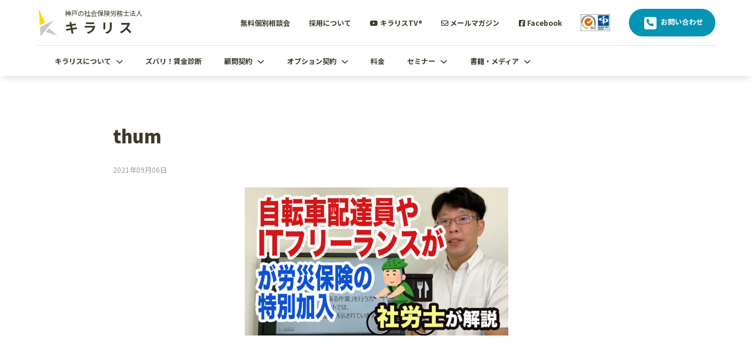

--- FILE ---
content_type: text/html; charset=UTF-8
request_url: https://kiraris.or.jp/kiraristv/1175/attachment/thum-52
body_size: 11240
content:
<!DOCTYPE html>
<html lang="ja">
<head>

<!-- Google tag (gtag.js) -->
<script async src="https://www.googletagmanager.com/gtag/js?id=G-4F421XFBTJ"></script>
<script>
  window.dataLayer = window.dataLayer || [];
  function gtag(){dataLayer.push(arguments);}
  gtag('js', new Date());

  gtag('config', 'G-4F421XFBTJ');
</script>



	<meta http-equiv="content-type" content="text/html; charset=UTF-8">
	<meta name="viewport" content="width=device-width, initial-scale=1, maximum-scale=1.0, user-scalable=no">
	
	<style type="text/css" media="screen">
	@import url( https://kiraris.or.jp/wp2024/wp-content/themes/kiraris2024/style.css );
	</style>
	<link rel="icon" type="image/png" href="https://kiraris.or.jp/wp2024/wp-content/themes/kiraris2024/img/favicon.ico">
	<link rel="pingback" href="https://kiraris.or.jp/wp2024/xmlrpc.php">
		<link rel='archives' title='2025年10月' href='https://kiraris.or.jp/date/2025/10' />
	<link rel='archives' title='2025年9月' href='https://kiraris.or.jp/date/2025/09' />
	<link rel='archives' title='2025年7月' href='https://kiraris.or.jp/date/2025/07' />
	<link rel='archives' title='2025年6月' href='https://kiraris.or.jp/date/2025/06' />
	<link rel='archives' title='2025年5月' href='https://kiraris.or.jp/date/2025/05' />
	<link rel='archives' title='2025年3月' href='https://kiraris.or.jp/date/2025/03' />
	<link rel='archives' title='2025年2月' href='https://kiraris.or.jp/date/2025/02' />
	<link rel='archives' title='2025年1月' href='https://kiraris.or.jp/date/2025/01' />
	<link rel='archives' title='2024年11月' href='https://kiraris.or.jp/date/2024/11' />
	<link rel='archives' title='2024年9月' href='https://kiraris.or.jp/date/2024/09' />
	<link rel='archives' title='2024年8月' href='https://kiraris.or.jp/date/2024/08' />
	<link rel='archives' title='2024年7月' href='https://kiraris.or.jp/date/2024/07' />
	<link rel='archives' title='2024年6月' href='https://kiraris.or.jp/date/2024/06' />
	<link rel='archives' title='2024年5月' href='https://kiraris.or.jp/date/2024/05' />
	<link rel='archives' title='2024年1月' href='https://kiraris.or.jp/date/2024/01' />
	<link rel='archives' title='2023年11月' href='https://kiraris.or.jp/date/2023/11' />
	<link rel='archives' title='2023年10月' href='https://kiraris.or.jp/date/2023/10' />
	<link rel='archives' title='2023年9月' href='https://kiraris.or.jp/date/2023/09' />
	<link rel='archives' title='2023年7月' href='https://kiraris.or.jp/date/2023/07' />
	<link rel='archives' title='2023年6月' href='https://kiraris.or.jp/date/2023/06' />
	<link rel='archives' title='2023年5月' href='https://kiraris.or.jp/date/2023/05' />
	<link rel='archives' title='2023年3月' href='https://kiraris.or.jp/date/2023/03' />
	<link rel='archives' title='2022年10月' href='https://kiraris.or.jp/date/2022/10' />
	<link rel='archives' title='2022年9月' href='https://kiraris.or.jp/date/2022/09' />
	<link rel='archives' title='2022年8月' href='https://kiraris.or.jp/date/2022/08' />
	<link rel='archives' title='2022年7月' href='https://kiraris.or.jp/date/2022/07' />
	<link rel='archives' title='2022年6月' href='https://kiraris.or.jp/date/2022/06' />
	<link rel='archives' title='2022年5月' href='https://kiraris.or.jp/date/2022/05' />
	<link rel='archives' title='2022年4月' href='https://kiraris.or.jp/date/2022/04' />
	<link rel='archives' title='2022年3月' href='https://kiraris.or.jp/date/2022/03' />
	<link rel='archives' title='2022年2月' href='https://kiraris.or.jp/date/2022/02' />
	<link rel='archives' title='2022年1月' href='https://kiraris.or.jp/date/2022/01' />
	<link rel='archives' title='2021年12月' href='https://kiraris.or.jp/date/2021/12' />
	<link rel='archives' title='2021年11月' href='https://kiraris.or.jp/date/2021/11' />
	<link rel='archives' title='2021年10月' href='https://kiraris.or.jp/date/2021/10' />
	<link rel='archives' title='2021年9月' href='https://kiraris.or.jp/date/2021/09' />
	<link rel='archives' title='2021年8月' href='https://kiraris.or.jp/date/2021/08' />
	<link rel='archives' title='2021年7月' href='https://kiraris.or.jp/date/2021/07' />
	<link rel='archives' title='2021年6月' href='https://kiraris.or.jp/date/2021/06' />
	<link rel='archives' title='2021年5月' href='https://kiraris.or.jp/date/2021/05' />
	<link rel='archives' title='2021年4月' href='https://kiraris.or.jp/date/2021/04' />
	<link rel='archives' title='2021年3月' href='https://kiraris.or.jp/date/2021/03' />
	<link rel='archives' title='2021年2月' href='https://kiraris.or.jp/date/2021/02' />
	<link rel='archives' title='2021年1月' href='https://kiraris.or.jp/date/2021/01' />
	<link rel='archives' title='2020年12月' href='https://kiraris.or.jp/date/2020/12' />
	<link rel='archives' title='2020年11月' href='https://kiraris.or.jp/date/2020/11' />
	<link rel='archives' title='2020年10月' href='https://kiraris.or.jp/date/2020/10' />
	<link rel='archives' title='2020年9月' href='https://kiraris.or.jp/date/2020/09' />
	<link rel='archives' title='2020年8月' href='https://kiraris.or.jp/date/2020/08' />
	<link rel='archives' title='2020年7月' href='https://kiraris.or.jp/date/2020/07' />
	<link rel='archives' title='2020年6月' href='https://kiraris.or.jp/date/2020/06' />
	<link rel='archives' title='2020年5月' href='https://kiraris.or.jp/date/2020/05' />
	<link rel='archives' title='2020年4月' href='https://kiraris.or.jp/date/2020/04' />
	<link rel='archives' title='2020年3月' href='https://kiraris.or.jp/date/2020/03' />
	<link rel='archives' title='2020年2月' href='https://kiraris.or.jp/date/2020/02' />
	<link rel='archives' title='2019年9月' href='https://kiraris.or.jp/date/2019/09' />
	<link rel='archives' title='2019年8月' href='https://kiraris.or.jp/date/2019/08' />
	<link rel='archives' title='2019年5月' href='https://kiraris.or.jp/date/2019/05' />
	<link rel='archives' title='2019年2月' href='https://kiraris.or.jp/date/2019/02' />
	<link rel='archives' title='2018年11月' href='https://kiraris.or.jp/date/2018/11' />
	<link rel='archives' title='2018年10月' href='https://kiraris.or.jp/date/2018/10' />
	<link rel='archives' title='2018年9月' href='https://kiraris.or.jp/date/2018/09' />
	<link rel='archives' title='2018年8月' href='https://kiraris.or.jp/date/2018/08' />
	<link rel='archives' title='2018年7月' href='https://kiraris.or.jp/date/2018/07' />
	<link rel='archives' title='2018年6月' href='https://kiraris.or.jp/date/2018/06' />
	<link rel='archives' title='2018年5月' href='https://kiraris.or.jp/date/2018/05' />
	<link rel='archives' title='2018年3月' href='https://kiraris.or.jp/date/2018/03' />
	<link rel='archives' title='2018年1月' href='https://kiraris.or.jp/date/2018/01' />
	<link rel='archives' title='2017年11月' href='https://kiraris.or.jp/date/2017/11' />
	<link rel='archives' title='2017年1月' href='https://kiraris.or.jp/date/2017/01' />
		
		<!-- All in One SEO 4.6.3 - aioseo.com -->
		<title>thum | 兵庫・神戸の社労士 社会保険労務士法人キラリス（会社の人事労務や保険手続き）</title>
		<meta name="robots" content="max-image-preview:large" />
		<link rel="canonical" href="https://kiraris.or.jp/kiraristv/1175/attachment/thum-52" />
		<meta name="generator" content="All in One SEO (AIOSEO) 4.6.3" />
		<meta property="og:locale" content="ja_JP" />
		<meta property="og:site_name" content="兵庫・神戸の社労士 社会保険労務士法人キラリス（会社の人事労務や保険手続き） | 兵庫・神戸で会社の人事労務や保険手続き、給与計算等でお困りの方は社会保険労務士法人キラリスまでお気軽にお問い合わせください。" />
		<meta property="og:type" content="article" />
		<meta property="og:title" content="thum | 兵庫・神戸の社労士 社会保険労務士法人キラリス（会社の人事労務や保険手続き）" />
		<meta property="og:url" content="https://kiraris.or.jp/kiraristv/1175/attachment/thum-52" />
		<meta property="og:image" content="https://kiraris.or.jp/wp2024/wp-content/uploads/2024/06/facebook_ogp_img.jpg" />
		<meta property="og:image:secure_url" content="https://kiraris.or.jp/wp2024/wp-content/uploads/2024/06/facebook_ogp_img.jpg" />
		<meta property="og:image:width" content="820" />
		<meta property="og:image:height" content="428" />
		<meta property="article:published_time" content="2021-09-06T00:56:26+00:00" />
		<meta property="article:modified_time" content="2021-09-06T00:56:26+00:00" />
		<meta name="twitter:card" content="summary" />
		<meta name="twitter:title" content="thum | 兵庫・神戸の社労士 社会保険労務士法人キラリス（会社の人事労務や保険手続き）" />
		<meta name="twitter:image" content="https://kiraris.or.jp/wp2024/wp-content/uploads/2024/06/facebook_ogp_img.jpg" />
		<script type="application/ld+json" class="aioseo-schema">
			{"@context":"https:\/\/schema.org","@graph":[{"@type":"BreadcrumbList","@id":"https:\/\/kiraris.or.jp\/kiraristv\/1175\/attachment\/thum-52#breadcrumblist","itemListElement":[{"@type":"ListItem","@id":"https:\/\/kiraris.or.jp\/#listItem","position":1,"name":"\u5bb6","item":"https:\/\/kiraris.or.jp\/","nextItem":"https:\/\/kiraris.or.jp\/kiraristv\/1175\/attachment\/thum-52#listItem"},{"@type":"ListItem","@id":"https:\/\/kiraris.or.jp\/kiraristv\/1175\/attachment\/thum-52#listItem","position":2,"name":"thum","previousItem":"https:\/\/kiraris.or.jp\/#listItem"}]},{"@type":"ItemPage","@id":"https:\/\/kiraris.or.jp\/kiraristv\/1175\/attachment\/thum-52#itempage","url":"https:\/\/kiraris.or.jp\/kiraristv\/1175\/attachment\/thum-52","name":"thum | \u5175\u5eab\u30fb\u795e\u6238\u306e\u793e\u52b4\u58eb \u793e\u4f1a\u4fdd\u967a\u52b4\u52d9\u58eb\u6cd5\u4eba\u30ad\u30e9\u30ea\u30b9\uff08\u4f1a\u793e\u306e\u4eba\u4e8b\u52b4\u52d9\u3084\u4fdd\u967a\u624b\u7d9a\u304d\uff09","inLanguage":"ja","isPartOf":{"@id":"https:\/\/kiraris.or.jp\/#website"},"breadcrumb":{"@id":"https:\/\/kiraris.or.jp\/kiraristv\/1175\/attachment\/thum-52#breadcrumblist"},"author":{"@id":"https:\/\/kiraris.or.jp\/author\/kirarismember#author"},"creator":{"@id":"https:\/\/kiraris.or.jp\/author\/kirarismember#author"},"datePublished":"2021-09-06T09:56:26+09:00","dateModified":"2021-09-06T09:56:26+09:00"},{"@type":"Organization","@id":"https:\/\/kiraris.or.jp\/#organization","name":"\u5175\u5eab\u30fb\u795e\u6238\u306e\u793e\u52b4\u58eb \u793e\u4f1a\u4fdd\u967a\u52b4\u52d9\u58eb\u6cd5\u4eba\u30ad\u30e9\u30ea\u30b9\uff08\u4f1a\u793e\u306e\u4eba\u4e8b\u52b4\u52d9\u3084\u4fdd\u967a\u624b\u7d9a\u304d\uff09","url":"https:\/\/kiraris.or.jp\/"},{"@type":"Person","@id":"https:\/\/kiraris.or.jp\/author\/kirarismember#author","url":"https:\/\/kiraris.or.jp\/author\/kirarismember","name":"\u7ba1\u7406\u4eba"},{"@type":"WebSite","@id":"https:\/\/kiraris.or.jp\/#website","url":"https:\/\/kiraris.or.jp\/","name":"\u5175\u5eab\u30fb\u795e\u6238\u306e\u793e\u52b4\u58eb \u793e\u4f1a\u4fdd\u967a\u52b4\u52d9\u58eb\u6cd5\u4eba\u30ad\u30e9\u30ea\u30b9\uff08\u4f1a\u793e\u306e\u4eba\u4e8b\u52b4\u52d9\u3084\u4fdd\u967a\u624b\u7d9a\u304d\uff09","description":"\u5175\u5eab\u30fb\u795e\u6238\u3067\u4f1a\u793e\u306e\u4eba\u4e8b\u52b4\u52d9\u3084\u4fdd\u967a\u624b\u7d9a\u304d\u3001\u7d66\u4e0e\u8a08\u7b97\u7b49\u3067\u304a\u56f0\u308a\u306e\u65b9\u306f\u793e\u4f1a\u4fdd\u967a\u52b4\u52d9\u58eb\u6cd5\u4eba\u30ad\u30e9\u30ea\u30b9\u307e\u3067\u304a\u6c17\u8efd\u306b\u304a\u554f\u3044\u5408\u308f\u305b\u304f\u3060\u3055\u3044\u3002","inLanguage":"ja","publisher":{"@id":"https:\/\/kiraris.or.jp\/#organization"}}]}
		</script>
		<!-- All in One SEO -->

<link rel='dns-prefetch' href='//ajax.googleapis.com' />
<script type="text/javascript">
/* <![CDATA[ */
window._wpemojiSettings = {"baseUrl":"https:\/\/s.w.org\/images\/core\/emoji\/15.0.3\/72x72\/","ext":".png","svgUrl":"https:\/\/s.w.org\/images\/core\/emoji\/15.0.3\/svg\/","svgExt":".svg","source":{"concatemoji":"https:\/\/kiraris.or.jp\/wp2024\/wp-includes\/js\/wp-emoji-release.min.js?ver=6.5.3"}};
/*! This file is auto-generated */
!function(i,n){var o,s,e;function c(e){try{var t={supportTests:e,timestamp:(new Date).valueOf()};sessionStorage.setItem(o,JSON.stringify(t))}catch(e){}}function p(e,t,n){e.clearRect(0,0,e.canvas.width,e.canvas.height),e.fillText(t,0,0);var t=new Uint32Array(e.getImageData(0,0,e.canvas.width,e.canvas.height).data),r=(e.clearRect(0,0,e.canvas.width,e.canvas.height),e.fillText(n,0,0),new Uint32Array(e.getImageData(0,0,e.canvas.width,e.canvas.height).data));return t.every(function(e,t){return e===r[t]})}function u(e,t,n){switch(t){case"flag":return n(e,"\ud83c\udff3\ufe0f\u200d\u26a7\ufe0f","\ud83c\udff3\ufe0f\u200b\u26a7\ufe0f")?!1:!n(e,"\ud83c\uddfa\ud83c\uddf3","\ud83c\uddfa\u200b\ud83c\uddf3")&&!n(e,"\ud83c\udff4\udb40\udc67\udb40\udc62\udb40\udc65\udb40\udc6e\udb40\udc67\udb40\udc7f","\ud83c\udff4\u200b\udb40\udc67\u200b\udb40\udc62\u200b\udb40\udc65\u200b\udb40\udc6e\u200b\udb40\udc67\u200b\udb40\udc7f");case"emoji":return!n(e,"\ud83d\udc26\u200d\u2b1b","\ud83d\udc26\u200b\u2b1b")}return!1}function f(e,t,n){var r="undefined"!=typeof WorkerGlobalScope&&self instanceof WorkerGlobalScope?new OffscreenCanvas(300,150):i.createElement("canvas"),a=r.getContext("2d",{willReadFrequently:!0}),o=(a.textBaseline="top",a.font="600 32px Arial",{});return e.forEach(function(e){o[e]=t(a,e,n)}),o}function t(e){var t=i.createElement("script");t.src=e,t.defer=!0,i.head.appendChild(t)}"undefined"!=typeof Promise&&(o="wpEmojiSettingsSupports",s=["flag","emoji"],n.supports={everything:!0,everythingExceptFlag:!0},e=new Promise(function(e){i.addEventListener("DOMContentLoaded",e,{once:!0})}),new Promise(function(t){var n=function(){try{var e=JSON.parse(sessionStorage.getItem(o));if("object"==typeof e&&"number"==typeof e.timestamp&&(new Date).valueOf()<e.timestamp+604800&&"object"==typeof e.supportTests)return e.supportTests}catch(e){}return null}();if(!n){if("undefined"!=typeof Worker&&"undefined"!=typeof OffscreenCanvas&&"undefined"!=typeof URL&&URL.createObjectURL&&"undefined"!=typeof Blob)try{var e="postMessage("+f.toString()+"("+[JSON.stringify(s),u.toString(),p.toString()].join(",")+"));",r=new Blob([e],{type:"text/javascript"}),a=new Worker(URL.createObjectURL(r),{name:"wpTestEmojiSupports"});return void(a.onmessage=function(e){c(n=e.data),a.terminate(),t(n)})}catch(e){}c(n=f(s,u,p))}t(n)}).then(function(e){for(var t in e)n.supports[t]=e[t],n.supports.everything=n.supports.everything&&n.supports[t],"flag"!==t&&(n.supports.everythingExceptFlag=n.supports.everythingExceptFlag&&n.supports[t]);n.supports.everythingExceptFlag=n.supports.everythingExceptFlag&&!n.supports.flag,n.DOMReady=!1,n.readyCallback=function(){n.DOMReady=!0}}).then(function(){return e}).then(function(){var e;n.supports.everything||(n.readyCallback(),(e=n.source||{}).concatemoji?t(e.concatemoji):e.wpemoji&&e.twemoji&&(t(e.twemoji),t(e.wpemoji)))}))}((window,document),window._wpemojiSettings);
/* ]]> */
</script>
<style id='wp-emoji-styles-inline-css' type='text/css'>

	img.wp-smiley, img.emoji {
		display: inline !important;
		border: none !important;
		box-shadow: none !important;
		height: 1em !important;
		width: 1em !important;
		margin: 0 0.07em !important;
		vertical-align: -0.1em !important;
		background: none !important;
		padding: 0 !important;
	}
</style>
<link rel='stylesheet' id='wp-block-library-css' href='https://kiraris.or.jp/wp2024/wp-includes/css/dist/block-library/style.min.css?ver=6.5.3' type='text/css' media='all' />
<style id='classic-theme-styles-inline-css' type='text/css'>
/*! This file is auto-generated */
.wp-block-button__link{color:#fff;background-color:#32373c;border-radius:9999px;box-shadow:none;text-decoration:none;padding:calc(.667em + 2px) calc(1.333em + 2px);font-size:1.125em}.wp-block-file__button{background:#32373c;color:#fff;text-decoration:none}
</style>
<style id='global-styles-inline-css' type='text/css'>
body{--wp--preset--color--black: #000000;--wp--preset--color--cyan-bluish-gray: #abb8c3;--wp--preset--color--white: #ffffff;--wp--preset--color--pale-pink: #f78da7;--wp--preset--color--vivid-red: #cf2e2e;--wp--preset--color--luminous-vivid-orange: #ff6900;--wp--preset--color--luminous-vivid-amber: #fcb900;--wp--preset--color--light-green-cyan: #7bdcb5;--wp--preset--color--vivid-green-cyan: #00d084;--wp--preset--color--pale-cyan-blue: #8ed1fc;--wp--preset--color--vivid-cyan-blue: #0693e3;--wp--preset--color--vivid-purple: #9b51e0;--wp--preset--gradient--vivid-cyan-blue-to-vivid-purple: linear-gradient(135deg,rgba(6,147,227,1) 0%,rgb(155,81,224) 100%);--wp--preset--gradient--light-green-cyan-to-vivid-green-cyan: linear-gradient(135deg,rgb(122,220,180) 0%,rgb(0,208,130) 100%);--wp--preset--gradient--luminous-vivid-amber-to-luminous-vivid-orange: linear-gradient(135deg,rgba(252,185,0,1) 0%,rgba(255,105,0,1) 100%);--wp--preset--gradient--luminous-vivid-orange-to-vivid-red: linear-gradient(135deg,rgba(255,105,0,1) 0%,rgb(207,46,46) 100%);--wp--preset--gradient--very-light-gray-to-cyan-bluish-gray: linear-gradient(135deg,rgb(238,238,238) 0%,rgb(169,184,195) 100%);--wp--preset--gradient--cool-to-warm-spectrum: linear-gradient(135deg,rgb(74,234,220) 0%,rgb(151,120,209) 20%,rgb(207,42,186) 40%,rgb(238,44,130) 60%,rgb(251,105,98) 80%,rgb(254,248,76) 100%);--wp--preset--gradient--blush-light-purple: linear-gradient(135deg,rgb(255,206,236) 0%,rgb(152,150,240) 100%);--wp--preset--gradient--blush-bordeaux: linear-gradient(135deg,rgb(254,205,165) 0%,rgb(254,45,45) 50%,rgb(107,0,62) 100%);--wp--preset--gradient--luminous-dusk: linear-gradient(135deg,rgb(255,203,112) 0%,rgb(199,81,192) 50%,rgb(65,88,208) 100%);--wp--preset--gradient--pale-ocean: linear-gradient(135deg,rgb(255,245,203) 0%,rgb(182,227,212) 50%,rgb(51,167,181) 100%);--wp--preset--gradient--electric-grass: linear-gradient(135deg,rgb(202,248,128) 0%,rgb(113,206,126) 100%);--wp--preset--gradient--midnight: linear-gradient(135deg,rgb(2,3,129) 0%,rgb(40,116,252) 100%);--wp--preset--font-size--small: 13px;--wp--preset--font-size--medium: 20px;--wp--preset--font-size--large: 36px;--wp--preset--font-size--x-large: 42px;--wp--preset--spacing--20: 0.44rem;--wp--preset--spacing--30: 0.67rem;--wp--preset--spacing--40: 1rem;--wp--preset--spacing--50: 1.5rem;--wp--preset--spacing--60: 2.25rem;--wp--preset--spacing--70: 3.38rem;--wp--preset--spacing--80: 5.06rem;--wp--preset--shadow--natural: 6px 6px 9px rgba(0, 0, 0, 0.2);--wp--preset--shadow--deep: 12px 12px 50px rgba(0, 0, 0, 0.4);--wp--preset--shadow--sharp: 6px 6px 0px rgba(0, 0, 0, 0.2);--wp--preset--shadow--outlined: 6px 6px 0px -3px rgba(255, 255, 255, 1), 6px 6px rgba(0, 0, 0, 1);--wp--preset--shadow--crisp: 6px 6px 0px rgba(0, 0, 0, 1);}:where(.is-layout-flex){gap: 0.5em;}:where(.is-layout-grid){gap: 0.5em;}body .is-layout-flex{display: flex;}body .is-layout-flex{flex-wrap: wrap;align-items: center;}body .is-layout-flex > *{margin: 0;}body .is-layout-grid{display: grid;}body .is-layout-grid > *{margin: 0;}:where(.wp-block-columns.is-layout-flex){gap: 2em;}:where(.wp-block-columns.is-layout-grid){gap: 2em;}:where(.wp-block-post-template.is-layout-flex){gap: 1.25em;}:where(.wp-block-post-template.is-layout-grid){gap: 1.25em;}.has-black-color{color: var(--wp--preset--color--black) !important;}.has-cyan-bluish-gray-color{color: var(--wp--preset--color--cyan-bluish-gray) !important;}.has-white-color{color: var(--wp--preset--color--white) !important;}.has-pale-pink-color{color: var(--wp--preset--color--pale-pink) !important;}.has-vivid-red-color{color: var(--wp--preset--color--vivid-red) !important;}.has-luminous-vivid-orange-color{color: var(--wp--preset--color--luminous-vivid-orange) !important;}.has-luminous-vivid-amber-color{color: var(--wp--preset--color--luminous-vivid-amber) !important;}.has-light-green-cyan-color{color: var(--wp--preset--color--light-green-cyan) !important;}.has-vivid-green-cyan-color{color: var(--wp--preset--color--vivid-green-cyan) !important;}.has-pale-cyan-blue-color{color: var(--wp--preset--color--pale-cyan-blue) !important;}.has-vivid-cyan-blue-color{color: var(--wp--preset--color--vivid-cyan-blue) !important;}.has-vivid-purple-color{color: var(--wp--preset--color--vivid-purple) !important;}.has-black-background-color{background-color: var(--wp--preset--color--black) !important;}.has-cyan-bluish-gray-background-color{background-color: var(--wp--preset--color--cyan-bluish-gray) !important;}.has-white-background-color{background-color: var(--wp--preset--color--white) !important;}.has-pale-pink-background-color{background-color: var(--wp--preset--color--pale-pink) !important;}.has-vivid-red-background-color{background-color: var(--wp--preset--color--vivid-red) !important;}.has-luminous-vivid-orange-background-color{background-color: var(--wp--preset--color--luminous-vivid-orange) !important;}.has-luminous-vivid-amber-background-color{background-color: var(--wp--preset--color--luminous-vivid-amber) !important;}.has-light-green-cyan-background-color{background-color: var(--wp--preset--color--light-green-cyan) !important;}.has-vivid-green-cyan-background-color{background-color: var(--wp--preset--color--vivid-green-cyan) !important;}.has-pale-cyan-blue-background-color{background-color: var(--wp--preset--color--pale-cyan-blue) !important;}.has-vivid-cyan-blue-background-color{background-color: var(--wp--preset--color--vivid-cyan-blue) !important;}.has-vivid-purple-background-color{background-color: var(--wp--preset--color--vivid-purple) !important;}.has-black-border-color{border-color: var(--wp--preset--color--black) !important;}.has-cyan-bluish-gray-border-color{border-color: var(--wp--preset--color--cyan-bluish-gray) !important;}.has-white-border-color{border-color: var(--wp--preset--color--white) !important;}.has-pale-pink-border-color{border-color: var(--wp--preset--color--pale-pink) !important;}.has-vivid-red-border-color{border-color: var(--wp--preset--color--vivid-red) !important;}.has-luminous-vivid-orange-border-color{border-color: var(--wp--preset--color--luminous-vivid-orange) !important;}.has-luminous-vivid-amber-border-color{border-color: var(--wp--preset--color--luminous-vivid-amber) !important;}.has-light-green-cyan-border-color{border-color: var(--wp--preset--color--light-green-cyan) !important;}.has-vivid-green-cyan-border-color{border-color: var(--wp--preset--color--vivid-green-cyan) !important;}.has-pale-cyan-blue-border-color{border-color: var(--wp--preset--color--pale-cyan-blue) !important;}.has-vivid-cyan-blue-border-color{border-color: var(--wp--preset--color--vivid-cyan-blue) !important;}.has-vivid-purple-border-color{border-color: var(--wp--preset--color--vivid-purple) !important;}.has-vivid-cyan-blue-to-vivid-purple-gradient-background{background: var(--wp--preset--gradient--vivid-cyan-blue-to-vivid-purple) !important;}.has-light-green-cyan-to-vivid-green-cyan-gradient-background{background: var(--wp--preset--gradient--light-green-cyan-to-vivid-green-cyan) !important;}.has-luminous-vivid-amber-to-luminous-vivid-orange-gradient-background{background: var(--wp--preset--gradient--luminous-vivid-amber-to-luminous-vivid-orange) !important;}.has-luminous-vivid-orange-to-vivid-red-gradient-background{background: var(--wp--preset--gradient--luminous-vivid-orange-to-vivid-red) !important;}.has-very-light-gray-to-cyan-bluish-gray-gradient-background{background: var(--wp--preset--gradient--very-light-gray-to-cyan-bluish-gray) !important;}.has-cool-to-warm-spectrum-gradient-background{background: var(--wp--preset--gradient--cool-to-warm-spectrum) !important;}.has-blush-light-purple-gradient-background{background: var(--wp--preset--gradient--blush-light-purple) !important;}.has-blush-bordeaux-gradient-background{background: var(--wp--preset--gradient--blush-bordeaux) !important;}.has-luminous-dusk-gradient-background{background: var(--wp--preset--gradient--luminous-dusk) !important;}.has-pale-ocean-gradient-background{background: var(--wp--preset--gradient--pale-ocean) !important;}.has-electric-grass-gradient-background{background: var(--wp--preset--gradient--electric-grass) !important;}.has-midnight-gradient-background{background: var(--wp--preset--gradient--midnight) !important;}.has-small-font-size{font-size: var(--wp--preset--font-size--small) !important;}.has-medium-font-size{font-size: var(--wp--preset--font-size--medium) !important;}.has-large-font-size{font-size: var(--wp--preset--font-size--large) !important;}.has-x-large-font-size{font-size: var(--wp--preset--font-size--x-large) !important;}
.wp-block-navigation a:where(:not(.wp-element-button)){color: inherit;}
:where(.wp-block-post-template.is-layout-flex){gap: 1.25em;}:where(.wp-block-post-template.is-layout-grid){gap: 1.25em;}
:where(.wp-block-columns.is-layout-flex){gap: 2em;}:where(.wp-block-columns.is-layout-grid){gap: 2em;}
.wp-block-pullquote{font-size: 1.5em;line-height: 1.6;}
</style>
<link rel='stylesheet' id='contact-form-7-css' href='https://kiraris.or.jp/wp2024/wp-content/plugins/contact-form-7/includes/css/styles.css?ver=5.9.5' type='text/css' media='all' />
<link rel='stylesheet' id='wp-pagenavi-css' href='https://kiraris.or.jp/wp2024/wp-content/plugins/wp-pagenavi/pagenavi-css.css?ver=2.70' type='text/css' media='all' />
<script type="text/javascript" src="https://ajax.googleapis.com/ajax/libs/jquery/3.7.1/jquery.min.js?ver=6.5.3" id="jquery-js"></script>
<link rel="https://api.w.org/" href="https://kiraris.or.jp/wp-json/" /><link rel="alternate" type="application/json" href="https://kiraris.or.jp/wp-json/wp/v2/media/1176" /><link rel="EditURI" type="application/rsd+xml" title="RSD" href="https://kiraris.or.jp/wp2024/xmlrpc.php?rsd" />
<meta name="generator" content="WordPress 6.5.3" />
<link rel='shortlink' href='https://kiraris.or.jp/?p=1176' />
<link rel="alternate" type="application/json+oembed" href="https://kiraris.or.jp/wp-json/oembed/1.0/embed?url=https%3A%2F%2Fkiraris.or.jp%2Fkiraristv%2F1175%2Fattachment%2Fthum-52" />
<link rel="alternate" type="text/xml+oembed" href="https://kiraris.or.jp/wp-json/oembed/1.0/embed?url=https%3A%2F%2Fkiraris.or.jp%2Fkiraristv%2F1175%2Fattachment%2Fthum-52&#038;format=xml" />
<noscript><style>.lazyload[data-src]{display:none !important;}</style></noscript><style>.lazyload{background-image:none !important;}.lazyload:before{background-image:none !important;}</style>
<script type="text/javascript" src="https://kiraris.or.jp/wp2024/wp-content/themes/kiraris2024/js/jquery.inview.js?20260124-1817"></script>
<script src="https://kit.fontawesome.com/5f8740b9e8.js" crossorigin="anonymous"></script>
<link rel="stylesheet" type="text/css" href="https://kiraris.or.jp/wp2024/wp-content/themes/kiraris2024/css/reset.css?20260124-1817">
<link rel="stylesheet" type="text/css" href="https://kiraris.or.jp/wp2024/wp-content/themes/kiraris2024/css/style-base.css?20260124-1817">
<link rel="stylesheet" type="text/css" href="https://kiraris.or.jp/wp2024/wp-content/themes/kiraris2024/css/style.css?20260124-1817">
<script type="text/javascript" src="https://kiraris.or.jp/wp2024/wp-content/themes/kiraris2024/js/iscroll.js?20260124-1817"></script>
<link rel="stylesheet" href="https://kiraris.or.jp/wp2024/wp-content/themes/kiraris2024/css/drawer.css?20260124-1817">
<script type="text/javascript" src="https://kiraris.or.jp/wp2024/wp-content/themes/kiraris2024/js/drawer.js?20260124-1817"></script>
<!-- slide -->
<link rel="stylesheet" type="text/css" href="https://cdn.jsdelivr.net/npm/slick-carousel@1.8.1/slick/slick.css?20260124-1817">
<link rel="stylesheet" type="text/css" href="https://kiraris.or.jp/wp2024/wp-content/themes/kiraris2024/css/slick-theme.css?20260124-1817">
<script type="text/javascript" src="https://cdn.jsdelivr.net/npm/slick-carousel@1.8.1/slick/slick.min.js?20260124-1817"></script>
<!-- slide -->
<script type="text/javascript" src="https://kiraris.or.jp/wp2024/wp-content/themes/kiraris2024/js/common.js?20260124-1817"></script>
</head>
<body id="top" class="drawer drawer--top">



<header class="m-lr">
    <div class="header-main m-lr">
        <div class="nav-top flex">
            <h1 class="logo d-block">
            <a href="https://kiraris.or.jp/" class="d-block">
                <div class="flex">
                    <div class="img">
                        <picture>
                            <source  type="image/webp" data-srcset="https://kiraris.or.jp/wp2024/wp-content/themes/kiraris2024/img/top/kiraris_icon-min.webp">
                            <img src="[data-uri]" alt="" data-src="https://kiraris.or.jp/wp2024/wp-content/themes/kiraris2024/img/top/kiraris_icon-min.png" decoding="async" class="lazyload" data-eio-rwidth="250" data-eio-rheight="343"><noscript><img src="https://kiraris.or.jp/wp2024/wp-content/themes/kiraris2024/img/top/kiraris_icon-min.png" alt="" data-eio="l"></noscript>
                        </picture>
                    </div>
                    <div class="txt f-xs">
                        神戸の社会保険労務士法人
                        <span class="d-block f-700">キラリス</span>
                    </div>
                </div>
            </a>
            </h1>
            <div class="nav pc f-s">
            <ul class="flex">
                <li><a href="https://kiraris.or.jp/free-soudan">無料個別相談会</a></li>
                <li><a href="https://kiraris.or.jp/recruit">採用について</a></li>
                <li><a href="https://www.youtube.com/channel/UCP8oUX0V2b-pODe4o3H53Dg" target="_blank"><i class="fa-brands fa-youtube"></i> キラリスTV®</a></li>
                <li><a href="https://kiraris.or.jp/mailmagazine"><i class="fa-regular fa-envelope"></i> メールマガジン</a></li>
                <li><a href="https://www.facebook.com/kiraris.official/" target="_blank"><i class="fa-brands fa-square-facebook"></i> Facebook</a></li>
                    <li class="sgs">
                        <a href="https://kiraris.or.jp/iso27001">
                            <picture>
                                <source  type="image/webp" data-srcset="https://kiraris.or.jp/wp2024/wp-content/themes/kiraris2024/img/top/sgs_27001_jipdec-min.webp">
                                <img src="[data-uri]" alt="" data-src="https://kiraris.or.jp/wp2024/wp-content/themes/kiraris2024/img/top/sgs_27001_jipdec-min.jpg" decoding="async" class="lazyload" data-eio-rwidth="170" data-eio-rheight="100"><noscript><img src="https://kiraris.or.jp/wp2024/wp-content/themes/kiraris2024/img/top/sgs_27001_jipdec-min.jpg" alt="" data-eio="l"></noscript>
                            </picture>
                        </a>
                    </li>
                <li class="contact">
                    <a href="https://kiraris.or.jp/contact"><span class="fa-stack">
                        <i class="fa-solid fa-square fa-stack-2x"></i>
                        <i class="fa-solid fa-phone fa-stack-1x"></i>
                        </span> お問い合わせ</a>
                </li>
            </ul>
            </div>
        </div>
        <div class="nav-bottom pc m-lr">
            <ul class="flex f-s">
                <li class="menu-item">キラリスについて <i class="fa-solid fa-chevron-down"></i>
                    <ul class="sub f-s">
                        <li><a href="https://kiraris.or.jp/message">ごあいさつ</a></li>
                        <li><a href="https://kiraris.or.jp/company">法人概要</a></li>
                        <li><a href="https://kiraris.or.jp/strong">キラリスの強み</a></li>
                                                <li><a href="https://kiraris.or.jp/iso27001">ISO27001認証取得</a></li>
                    </ul>
                </li>
                <li><a href="https://kiraris.or.jp/zubari_chingin">ズバリ！賃金診断</a></li>
                <li class="menu-item">顧問契約 <i class="fa-solid fa-chevron-down"></i>
                    <ul class="sub sub-big f-s">
                        <li><a href="https://kiraris.or.jp/service/service_support1">労務アドバイザリー契約</a></li>
                        <li><a href="https://kiraris.or.jp/service/service_support2">保険手続サポート</a></li>
                        <li><a href="https://kiraris.or.jp/service/service_support3">給与計算サポート</a></li>
                        <li><a href="https://kiraris.or.jp/faq">よくあるご質問</a></li>
                        <li><a href="https://kiraris.or.jp/voice">顧問先の評価</a></li>
                    </ul>
                </li>
                <li class="menu-item">オプション契約 <i class="fa-solid fa-chevron-down"></i>
                    <ul class="sub sub-big f-s">
                        <li><a href="https://kiraris.or.jp/option_support1">就業規則作成・見直しサポート</a></li>
                        <li><a href="https://kiraris.or.jp/option_support2">賃金制度・評価制度 導入・見直しサポート</a></li>
                        <li><a href="https://kiraris.or.jp/option_support3">社員研修サポート</a></li>
                        <li><a href="https://kiraris.or.jp/option_support4">労務監査（労務リスクチェック）</a></li>
                    </ul>
                </li>
                <li><a href="https://kiraris.or.jp/service">料金</a></li>
                <li class="menu-item">セミナー <i class="fa-solid fa-chevron-down"></i>
                    <ul class="sub f-s">
                        <li><a href="https://kiraris.or.jp/seminar">開催セミナー</a></li>
                        <li><a href="https://kiraris.or.jp/profile">講師紹介</a></li>
                    </ul>
                </li>
                <li class="menu-item">書籍・メディア <i class="fa-solid fa-chevron-down"></i>
                    <ul class="sub f-s">
                        <li><a href="https://kiraris.or.jp/media">メディア掲載</a></li>
                        <li><a href="https://kiraris.or.jp/publish/" target="_blank">書籍</a></li>
                    </ul>
                </li>
            </ul>
        </div>
        <button type="button" class="drawer-toggle drawer-hamburger menu sp">
            <span class="sr-only">toggle navigation</span>
            <span class="drawer-hamburger-icon"></span>
        </button>
    </div>
</header>

<nav class="drawer-nav">
<div class="drawer-nav-main clearfix">
    <div class="navi-01">
        <div class="navi-01-sub">
            <a href="https://kiraris.or.jp/">トップ</a>
        </div>
        <div class="navi-01-sub">
            キラリスについて
            <ul>
                        <li><a href="https://kiraris.or.jp/message">ごあいさつ</a></li>
                        <li><a href="https://kiraris.or.jp/company">法人概要</a></li>
                        <li><a href="https://kiraris.or.jp/strong">キラリスの強み</a></li>
                        <li><a href="https://kiraris.or.jp/recruit">採用について</a></li>
                        <li><a href="https://kiraris.or.jp/iso27001">ISO27001認証取得</a></li>
            </ul>
        </div>
        <div class="navi-01-sub">
            <a href="https://kiraris.or.jp/free-soudan">無料個別相談会</a>
        </div>
        <div class="navi-01-sub">
            <a href="https://kiraris.or.jp/zubari_chingin">ズバリ！賃金診断</a>
        </div>
        <div class="navi-01-sub">
            顧問契約
            <ul>
                        <li><a href="https://kiraris.or.jp/service/service_support1">労務アドバイザリー契約</a></li>
                        <li><a href="https://kiraris.or.jp/service/service_support2">保険手続サポート</a></li>
                        <li><a href="https://kiraris.or.jp/service/service_support3">給与計算サポート</a></li>
                        <li><a href="https://kiraris.or.jp/faq">よくあるご質問</a></li>
                        <li><a href="https://kiraris.or.jp/voice">顧問先の評価</a></li>
            </ul>
        </div>
        <div class="navi-01-sub">
            オプション契約
            <ul>
                        <li><a href="https://kiraris.or.jp/option_support1">就業規則作成・見直しサポート</a></li>
                        <li><a href="https://kiraris.or.jp/option_support2">賃金制度・評価制度 導入・見直しサポート</a></li>
                        <li><a href="https://kiraris.or.jp/option_support3">社員研修サポート</a></li>
                        <li><a href="https://kiraris.or.jp/option_support4">労務監査（労務リスクチェック）</a></li>
            </ul>
        </div>
        <div class="navi-01-sub">
            <a href="https://kiraris.or.jp/service">料金</a>
        </div>
        <div class="navi-01-sub">
            セミナー
            <ul>
                        <li><a href="https://kiraris.or.jp/seminar">開催セミナー</a></li>
                        <li><a href="https://kiraris.or.jp/profile">講師紹介</a></li>
            </ul>
        </div>
        <div class="navi-01-sub">
            書籍・メディア
            <ul>
                        <li><a href="https://kiraris.or.jp/media">メディア掲載</a></li>
                        <li><a href="https://kiraris.or.jp/publish/" target="_blank">書籍</a></li>
            </ul>
        </div>
    </div>
    <div class="navi-02">
        <div class="btn-contact">
            <a href="https://kiraris.or.jp/contact"><span class="fa-stack">
                <i class="fa-solid fa-square fa-stack-2x"></i>
                <i class="fa-solid fa-phone fa-stack-1x"></i>
                </span> お問い合わせ</a>
        </div>
        <div class="nav-02-tel">
            <div class="nav-02-tel-txt f-700">お電話でも受付けております</div>
            <div class="nav-02-tel-link">
                <div class="tel f-700"><span class="fa-stack">
                    <i class="fa-solid fa-square fa-stack-2x"></i>
                    <i class="fa-solid fa-phone fa-stack-1x"></i>
                    </span> 078-367-5233</div>
                <p class="f-s">お電話でのご相談も承っております。<br class="sp">（平日9:00 - 18:00）<br>※営業目的でのお問い合わせはご遠慮ください。</p>
            </div>
        </div>
    </div>
    <div class="nav-03">
        <ul>
            <li><a href="https://kiraris.or.jp/recruit">採用について</a></li>
            <li><a href="https://kiraris.or.jp/privacy">プライバシーポリシー</a></li>
            <li><a href="https://www.youtube.com/channel/UCP8oUX0V2b-pODe4o3H53Dg" target="_blank">キラリスTV®</a></li>
            <li><a href="https://kiraris.or.jp/mailmagazine">メールマガジン</a></li>
            <li><a href="https://www.facebook.com/kiraris.official/" target="_blank">Facebook</a></li>
        </ul>
    </div>
</div><!-- drawer-nav-main -->
</nav>
<main class="media">
    <section class="media-detail m-lr">
            <div class="title f-title-02"><h2 class="f-900">thum</h2></div>
        <div class="time f-s">2021年09月06日</div>
        <div class="txt f-s">
        <p class="attachment"><a href='https://kiraris.or.jp/wp2024/wp-content/uploads/2021/09/thum.jpg'><img fetchpriority="high" decoding="async" width="1280" height="720" src="[data-uri]" class="attachment-medium size-medium lazyload" alt=""   data-src="https://kiraris.or.jp/wp2024/wp-content/uploads/2021/09/thum.jpg" data-srcset="https://kiraris.or.jp/wp2024/wp-content/uploads/2021/09/thum.jpg 1280w, https://kiraris.or.jp/wp2024/wp-content/uploads/2021/09/thum-768x432.jpg 768w" data-sizes="auto" data-eio-rwidth="1280" data-eio-rheight="720" /><noscript><img fetchpriority="high" decoding="async" width="1280" height="720" src="https://kiraris.or.jp/wp2024/wp-content/uploads/2021/09/thum.jpg" class="attachment-medium size-medium" alt="" srcset="https://kiraris.or.jp/wp2024/wp-content/uploads/2021/09/thum.jpg 1280w, https://kiraris.or.jp/wp2024/wp-content/uploads/2021/09/thum-768x432.jpg 768w" sizes="(max-width: 1280px) 100vw, 1280px" data-eio="l" /></noscript></a></p>
        </div>
				    </section>
    <section class="top-present m-lr ">
        <div class="flex">
            <div class="img">
                <picture>
                    <source  type="image/webp" data-srcset="https://kiraris.or.jp/wp2024/wp-content/themes/kiraris2024/img/top/zubari_img_shinda-min.webp">
                    <img src="[data-uri]" alt="" data-src="https://kiraris.or.jp/wp2024/wp-content/themes/kiraris2024/img/top/zubari_img_shinda-min.jpg" decoding="async" class="lazyload" data-eio-rwidth="1000" data-eio-rheight="1000"><noscript><img src="https://kiraris.or.jp/wp2024/wp-content/themes/kiraris2024/img/top/zubari_img_shinda-min.jpg" alt="" data-eio="l"></noscript>
                </picture>
            </div>
            <div class="txt-box">
                <div class="title f-700 t-center">無料版プレゼント実施中</div>
                <p class="f-s f-700">先着限定で関西圏（兵庫県、大阪府、京都府）の中小企業から集めた実際に支給された給与データから統計を生成した無料版の「ズバリ！賃金診断」をお試しください。</p>
                <div class="link f-700 m-lr f-s">
                    <a href="https://kiraris.or.jp/zubari_chingin">無料診断のお申し込み<i class="fa-solid fa-download"></i></a>
                </div>
            </div>
        </div>
    </section>        <section class="top-kaiketsu m-lr">
        <div class="title f-700 t-center"><strong class="f-700">神戸市、兵庫県下の様々な業界の<br class="sp">企業様の人事労務の問題を解決</strong></div>
        <div class="img-box m-lr">
            <ul class="flex">
                <li>
                    <picture>
                        <source  type="image/webp" data-srcset="https://kiraris.or.jp/wp2024/wp-content/themes/kiraris2024/img/top/tag1-min.webp">
                        <img src="[data-uri]" alt="" data-src="https://kiraris.or.jp/wp2024/wp-content/themes/kiraris2024/img/top/tag1-min.jpg" decoding="async" class="lazyload"><noscript><img src="https://kiraris.or.jp/wp2024/wp-content/themes/kiraris2024/img/top/tag1-min.jpg" alt="" data-eio="l"></noscript>
                    </picture>
                </li>
                <li>
                    <picture>
                        <source  type="image/webp" data-srcset="https://kiraris.or.jp/wp2024/wp-content/themes/kiraris2024/img/top/tag2-min.webp">
                        <img src="[data-uri]" alt="" data-src="https://kiraris.or.jp/wp2024/wp-content/themes/kiraris2024/img/top/tag2-min.jpg" decoding="async" class="lazyload"><noscript><img src="https://kiraris.or.jp/wp2024/wp-content/themes/kiraris2024/img/top/tag2-min.jpg" alt="" data-eio="l"></noscript>
                    </picture>
                </li>
                <li>
                    <picture>
                        <source  type="image/webp" data-srcset="https://kiraris.or.jp/wp2024/wp-content/themes/kiraris2024/img/top/tag3-min.webp">
                        <img src="[data-uri]" alt="" data-src="https://kiraris.or.jp/wp2024/wp-content/themes/kiraris2024/img/top/tag3-min.jpg" decoding="async" class="lazyload"><noscript><img src="https://kiraris.or.jp/wp2024/wp-content/themes/kiraris2024/img/top/tag3-min.jpg" alt="" data-eio="l"></noscript>
                    </picture>
                </li>
            </ul>
        </div>
        <p class="t-center f-xs">※1 2024年3月時点で賃金診断サービスをご利用いただいた企業様の総数（個人事業主も含む） ※2 2023年末時点での弊社との顧問契約者数 ※3 弊社開催のセミナー以外の講演等も含む</p>
    </section>        <section class="top-contact m-lr">
        <div class="top-contact-title f-title-02 t-center f-900">
            弊社サービス等についての<br class="sp">ご不明点は<br class="pc"><span>お気軽に<br class="sp">お問い合わせください</span>
        </div>
        <div class="top-contact-box m-lr">
            <div class="top-contact-box-top flex">
                <div class="top-contact-box-top-sub t-center">
                    <div class="icon t-center"><i class="fa-regular fa-envelope"></i></div>
                    <div class="title f-700">お問い合わせフォーム</div>
                    <p class="f-s">サービスについての<br>ご質問・ご相談はこちら</p>
                    <div class="more m-lr f-s f-700"><a href="https://kiraris.or.jp/contact">お問い合わせ</a></div>
                </div>
                <div class="top-contact-box-top-sub t-center">
                    <div class="icon t-center"><i class="fa-solid fa-chalkboard-user"></i></div>
                    <div class="title f-700">セミナーに参加する</div>
                    <p class="f-s">お悩みを解決できるテーマで<br>随時セミナーを開催しております</p>
                    <div class="more m-lr f-s f-700"><a href="https://kiraris.or.jp/seminar">セミナーの一覧へ</a></div>
                </div>
                <div class="top-contact-box-top-sub t-center">
                    <div class="icon t-center"><i class="fa-brands fa-youtube"></i></div>
                    <div class="title f-700">キラリスTV®</div>
                    <p class="f-s">Youtubeチャンネルでも<br>質問等を受け付けております</p>
                    <div class="more m-lr f-s f-700"><a href="https://www.youtube.com/channel/UCP8oUX0V2b-pODe4o3H53Dg" target="_blank">Youtubeを見る</a></div>
                </div>
            </div>
            <div class="top-contact-box-bottom flex">
                <div class="left f-700">お電話でも受付けております</div>
                <div class="right">
                    <div class="tel f-700"><span class="fa-stack">
                        <i class="fa-solid fa-square fa-stack-2x"></i>
                        <i class="fa-solid fa-phone fa-stack-1x"></i>
                        </span> 078-367-5233</div>
                    <p class="f-s">お電話でのご相談も承っております。<br class="sp">（平日9:00 - 18:00）<br>※営業目的でのお問い合わせはご遠慮ください。</p>
                </div>
            </div>
        </div>
        <div class="top-contact-service m-lr flex">
            <div class="img">
                <picture>
                    <source  type="image/webp" data-srcset="https://kiraris.or.jp/wp2024/wp-content/themes/kiraris2024/img/top/adviser_icon-min.webp">
                    <img src="[data-uri]" alt="" data-src="https://kiraris.or.jp/wp2024/wp-content/themes/kiraris2024/img/top/adviser_icon-min.png" decoding="async" class="lazyload" data-eio-rwidth="700" data-eio-rheight="420"><noscript><img src="https://kiraris.or.jp/wp2024/wp-content/themes/kiraris2024/img/top/adviser_icon-min.png" alt="" data-eio="l"></noscript>
                </picture>
            </div>
            <div class="txt-box">
                <div class="subtitle f-s f-700">
                    <span>SERVICE</span> <br class="sp">キラリスの顧問契約について
                </div>
                <div class="title f-900">労務アドバイザリー契約</div>
                <p class="f-s">日々の人事労務に関するご相談に応じて、法律論だけでなく、貴社の実情に合わせて適切にアドバイスします。</p>
                <div class="more f-700 f-s"><a href="https://kiraris.or.jp/service/service_support1">労務アドバイザリー契約について</a></div>
            </div>
        </div>
    </section></main>

<footer class="m-lr">
    <div class="footer-top flex">
        <div class="footer-top-left">
            <div class="logo">
                <div class="img">
                    <picture>
                        <source  type="image/webp" data-srcset="https://kiraris.or.jp/wp2024/wp-content/themes/kiraris2024/img/top/footer-logo.webp">
                        <img src="[data-uri]" alt="" data-src="https://kiraris.or.jp/wp2024/wp-content/themes/kiraris2024/img/top/footer-logo.png" decoding="async" class="lazyload" data-eio-rwidth="220" data-eio-rheight="80"><noscript><img src="https://kiraris.or.jp/wp2024/wp-content/themes/kiraris2024/img/top/footer-logo.png" alt="" data-eio="l"></noscript>
                    </picture>
                </div>
                <div class="txt f-s">
                    社会保険労務士法人キラリス<br>
                    <br>
                    〒650-0012<br>
                    神戸市中央区北長狭通5-1-21<br>
                    福建会館ビル301
                </div>
                <div class="sgs">
                    <picture>
                        <source  type="image/webp" data-srcset="https://kiraris.or.jp/wp2024/wp-content/themes/kiraris2024/img/top/sgs_27001_jipdec-min.webp">
                        <img src="[data-uri]" alt="" data-src="https://kiraris.or.jp/wp2024/wp-content/themes/kiraris2024/img/top/sgs_27001_jipdec-min.jpg" decoding="async" class="lazyload" data-eio-rwidth="170" data-eio-rheight="100"><noscript><img src="https://kiraris.or.jp/wp2024/wp-content/themes/kiraris2024/img/top/sgs_27001_jipdec-min.jpg" alt="" data-eio="l"></noscript>
                    </picture>
                </div>
                <div class="txt-02 f-xs">
                    認証番号：JP15/080372<br>
                    対象範囲：社会保険労務士業務に関する相談、支援及び提案活動
                </div>
            </div>
        </div>
        <div class="footer-top-right pc">
            <div class="footer-top-right-top f-700 f-s flex">
                <div class="footer-top-right-top-sub">
                    キラリスについて
                    <ul>
                        <li><a href="https://kiraris.or.jp/message">ごあいさつ</a></li>
                        <li><a href="https://kiraris.or.jp/company">法人概要</a></li>
                        <li><a href="https://kiraris.or.jp/strong">キラリスの強み</a></li>
                        <li><a href="https://kiraris.or.jp/recruit">採用について</a></li>
                        <li><a href="https://kiraris.or.jp/iso27001">ISO27001認証取得</a></li>
                    </ul>
                </div>
                <div class="footer-top-right-top-sub">
                    <a href="https://kiraris.or.jp/zubari_chingin">ズバリ！賃金診断</a>
                </div>
                <div class="footer-top-right-top-sub">
                    顧問契約
                    <ul>
                        <li><a href="https://kiraris.or.jp/service/service_support1">労務アドバイザリー契約</a></li>
                        <li><a href="https://kiraris.or.jp/service/service_support2">保険手続サポート</a></li>
                        <li><a href="https://kiraris.or.jp/service/service_support3">給与計算サポート</a></li>
                        <li><a href="https://kiraris.or.jp/faq">よくあるご質問</a></li>
                        <li><a href="https://kiraris.or.jp/voice">顧問先の評価</a></li>
                    </ul>
                </div>
                <div class="footer-top-right-top-sub">
                    オプション契約
                    <ul>
                    <li><a href="https://kiraris.or.jp/option_support1">就業規則作成・見直しサポート</a></li>
                        <li><a href="https://kiraris.or.jp/option_support2">賃金制度・評価制度 導入・見直しサポート</a></li>
                        <li><a href="https://kiraris.or.jp/option_support3">社員研修サポート</a></li>
                        <li><a href="https://kiraris.or.jp/option_support4">労務監査（労務リスクチェック）</a></li>
                    </ul>
                </div>
            </div>
            <div class="footer-top-right-bottom f-700 f-s flex">
                <div class="footer-top-right-top-sub">
                    <a href="https://kiraris.or.jp/service">料金</a>
                </div>
                <div class="footer-top-right-top-sub">
                    セミナー
                    <ul>
                        <li><a href="https://kiraris.or.jp/seminar">開催セミナー</a></li>
                        <li><a href="https://kiraris.or.jp/profile">講師紹介</a></li>
                    </ul>
                </div>
                <div class="footer-top-right-top-sub">
                    書籍・メディア
                    <ul>
                        <li><a href="https://kiraris.or.jp/media">メディア掲載</a></li>
                        <li><a href="https://kiraris.or.jp/publish/" target="_blank">書籍</a></li>
                    </ul>
                </div>
            </div>
        </div>
    </div>
    <div class="footer-bottom flex">
        <div class="footer-bottom-left pc f-s">
            <a href="https://kiraris.or.jp/contact">お問い合わせ</a><a href="https://kiraris.or.jp/privacy">プライバシーポリシー</a><a href="https://www.youtube.com/channel/UCP8oUX0V2b-pODe4o3H53Dg" target="_blank">キラリスTV®</a><a href="https://kiraris.or.jp/mailmagazine">メールマガジン</a><a href="https://www.facebook.com/kiraris.official/" target="_blank">Facebook</a>
        </div>
        <div class="footer-bottom-right f-s">Copyright &copy; KIRARIS. All Right Reserved.</div>
    </div>
</footer>

<script type="text/javascript" id="eio-lazy-load-js-before">
/* <![CDATA[ */
var eio_lazy_vars = {"exactdn_domain":"","skip_autoscale":0,"threshold":0};
/* ]]> */
</script>
<script type="text/javascript" src="https://kiraris.or.jp/wp2024/wp-content/plugins/ewww-image-optimizer/includes/lazysizes.min.js?ver=760" id="eio-lazy-load-js"></script>
<script type="text/javascript" src="https://kiraris.or.jp/wp2024/wp-content/plugins/contact-form-7/includes/swv/js/index.js?ver=5.9.5" id="swv-js"></script>
<script type="text/javascript" id="contact-form-7-js-extra">
/* <![CDATA[ */
var wpcf7 = {"api":{"root":"https:\/\/kiraris.or.jp\/wp-json\/","namespace":"contact-form-7\/v1"}};
/* ]]> */
</script>
<script type="text/javascript" src="https://kiraris.or.jp/wp2024/wp-content/plugins/contact-form-7/includes/js/index.js?ver=5.9.5" id="contact-form-7-js"></script>
</body>
</html>


--- FILE ---
content_type: text/css
request_url: https://kiraris.or.jp/wp2024/wp-content/themes/kiraris2024/css/style-base.css?20260124-1817
body_size: 615
content:
@import url("https://fonts.googleapis.com/css2?family=Noto+Sans+JP:wght@300;400;500;700;900&display=swap");@import url("https://fonts.googleapis.com/css2?family=Noto+Serif+JP:wght@300;400;500;700&display=swap");body{font-family:"Noto Sans JP", sans-serif;font-size:18px;line-height:1.8}.pc{display:block}.sp{display:none}.d-block{display:block}.t-underline{text-decoration:underline}.t-center{text-align:center}.t-right{text-align:right}.f-min{font-family:"Noto Serif JP", serif}.f-italic{font-style:italic}.f-xs{font-size:10px}.f-s{font-size:15px}.f-m{font-size:18px}.f-title-01{font-size:40px}.f-title-02{font-size:34px}.f-xl{font-size:3.4vw}.f-900{font-weight:900}.f-700{font-weight:700}.f-500{font-weight:500}.f-400{font-weight:400}.f-300{font-weight:300}.m-lr{margin-left:auto;margin-right:auto}.m-b15{margin-bottom:1.5%}.m-b25{margin-bottom:2.5%}.m-b5{margin-bottom:5%}.m-b75{margin-bottom:7.5%}.m-b10{margin-bottom:10%}.m-t15{margin-top:1.5%}.m-t25{margin-top:2.5%}.m-t5{margin-top:5%}.m-t75{margin-top:7.5%}.m-t10{margin-top:10%}.p-25{padding:2.5%}.p-5{padding:5%}.p-10{padding:10%}.p-b25{padding-bottom:2.5%}.p-b5{padding-bottom:5%}.p-b10{padding-bottom:10%}.p-b15{padding-bottom:15%}.p-t25{padding-top:2.5%}.p-t5{padding-top:5%}.p-t10{padding-top:10%}.p-t15{padding-top:15%}.flex{display:flex;flex-wrap:wrap;justify-content:space-between}@media (max-width:1280px){body{font-size:16px}.f-xs{font-size:11px}.f-s{font-size:12px}.f-m{font-size:16px}.f-title-01{font-size:36px}.f-title-02{font-size:30px}}@media (max-width:739px){.pc{display:none}.sp{display:block}body{font-size:4vw;line-height:1.6}.f-xs{font-size:2.4vw}.f-s{font-size:3.4vw}.f-m{font-size:4vw}.f-l{font-size:6vw}.f-xl{font-size:7vw}.f-title-01{font-size:6.8vw;line-height:1.4}.f-title-02{font-size:6.2vw;line-height:1.4}.m-b15{margin-bottom:2.5%}.m-b25{margin-bottom:5%}.m-b5{margin-bottom:7.5%}.m-b75{margin-bottom:10%}.m-b10{margin-bottom:12.5%}.m-t15{margin-top:2.5%}.m-t25{margin-top:5%}.m-t5{margin-top:7.5%}.m-t75{margin-top:10%}.m-t10{margin-top:12.5%}.p-b25{padding-bottom:5%}.p-b5{padding-bottom:7.5%}.p-b10{padding-bottom:12.5%}.p-b15{padding-bottom:17.5%}.p-t25{padding-top:5%}.p-t5{padding-top:7.5%}.p-t10{padding-top:12.5%}.p-t15{padding-top:17.5%}}

--- FILE ---
content_type: text/css
request_url: https://kiraris.or.jp/wp2024/wp-content/themes/kiraris2024/css/style.css?20260124-1817
body_size: 17317
content:
html,body,div,span,object,iframe,h1,h2,h3,h4,h5,h6,p,blockquote,pre,abbr,address,cite,code,del,dfn,em,img,ins,kbd,q,samp,small,strong,sub,sup,var,b,i,dl,dt,dd,ol,ul,li,fieldset,form,label,legend,table,caption,tbody,tfoot,thead,tr,th,td,article,aside,canvas,details,figcaption,figure,footer,header,hgroup,menu,nav,section,summary,time,mark,audio,video{margin:0;padding:0;border:0}*{box-sizing:border-box}body{text-align:justify;position:relative;overflow-x:hidden;color:#3d3a2b}img{max-width:100%;height:auto;vertical-align:bottom}a,a:visited{color:#3d3a2b;text-decoration:none;transition:all 0.5s}a:hover{color:#3d3a2b;text-decoration:none}a:focus,input:focus{outline:none}header{width:100%;box-shadow:0px 10px 10px -5px rgba(0, 0, 0, 0.1);z-index:100;position:relative}header .header-main{width:90%;max-width:1280px;padding-top:15px;z-index:5;position:relative}header .header-main a:hover{opacity:0.6}header .header-main .nav-top{width:100%;margin-bottom:15px;padding-bottom:15px;border-bottom:1px solid #e0e0e0;z-index:5}header .header-main .nav-top h1{width:20%}header .header-main .nav-top h1 .img{width:15%}header .header-main .nav-top h1 .txt{width:80%;line-height:1.4}header .header-main .nav-top h1 .txt span{letter-spacing:7.5px;font-size:1.8vw}header .header-main .nav-top .nav{width:80%;font-weight:700}header .header-main .nav-top .nav ul{justify-content:flex-end;align-items:center}header .header-main .nav-top .nav ul li{margin-left:3.5%;position:relative}header .header-main .nav-top .nav ul .sgs{width:50px}header .header-main .nav-top .nav ul .contact a{display:block;color:#FFF;padding:10px 20px 10px 20px;border-radius:50px;background-color:#0694b4;border:1px solid #0694b4}header .header-main .nav-top .nav ul .contact a i.fa-phone{color:#0694b4}header .header-main .nav-top .nav ul .contact a i.fa-square{color:#FFF}header .header-main .nav-top .nav ul .contact a:hover{background-color:#FFF;color:#0694b4}header .header-main .nav-top .nav ul .contact a:hover i.fa-phone{color:#FFF}header .header-main .nav-top .nav ul .contact a:hover i.fa-square{color:#0694b4}header .header-main .nav-bottom{width:95%}header .header-main .nav-bottom ul{justify-content:flex-start;z-index:5;position:relative}header .header-main .nav-bottom ul li{margin-right:3.5%;padding-bottom:15px;position:relative;font-weight:700}header .header-main .nav-bottom ul li i{font-size:12px;margin-left:5px}header .header-main .nav-bottom ul li .sub{position:absolute;left:-10px;top:42px;visibility:hidden;opacity:0;transition:visibility 0s, opacity 0.25s linear;padding:20px 25px 5px 25px;width:200px;background-color:#0694b4;border-radius:20px}header .header-main .nav-bottom ul li .sub a{color:#FFF}header .header-main .nav-bottom ul li .sub li{padding-bottom:0px;margin-bottom:20px;margin-right:0;line-height:1.4}header .header-main .nav-bottom ul li .sub-big{width:275px}header .header-main .nav-bottom ul li:hover .sub{visibility:visible;opacity:1}.pagetop{position:fixed;right:5%;bottom:5%;width:70px;z-index:10;display:none}.pagetop.active{display:block}main{margin-bottom:10%}main .top-title span{font-size:17px}main .top-fv{position:relative;z-index:1}main .top-fv img{width:100%;height:auto}main .top-fv .txt-box{width:90%;max-width:1280px;margin-top:-40%;margin-bottom:7.5%}main .top-fv .txt-box .txt{margin:5% 0 0 0;color:#FFF}main .top-fv .txt-box .txt .title{font-size:2.8vw;margin-bottom:20px}main .top-fv .txt-box .txt .title span{font-size:120%}main .top-fv .txt-box .txt .subtitle{line-height:2.4}main .top-present{width:50%;margin-bottom:7.5%;min-width:780px}main .top-present .flex{background-color:#FFF;align-items:center;position:relative;z-index:2;min-width:780px;padding:2.5%;border-radius:30px;border:10px solid #e0e0e0}main .top-present .img{width:35%}main .top-present .txt-box{width:60%}main .top-present .txt-box .title{margin-bottom:20px;font-size:120%;position:relative;text-align:center}main .top-present .txt-box .title:before,main .top-present .txt-box .title:after{position:relative;display:inline-block;content:"";background:#f9e000;width:2px;height:1.5em;margin:0 1em;margin-top:-0.2em;vertical-align:middle}main .top-present .txt-box .title:before{transform:rotate(-35deg)}main .top-present .txt-box .title:after{transform:rotate(35deg)}main .top-present .txt-box p{text-align:justify}main .top-present .txt-box p .color-01{color:#3bc3d3}main .top-present .txt-box p .color-02{color:#b51313}main .top-present .txt-box .link{width:70%;margin-top:30px}main .top-present .txt-box .link a{display:block;width:100%;padding:10px 0;background-color:#f9e000;border:1px solid #f9e000;border-radius:30px;text-align:center}main .top-present .txt-box .link a i{padding-left:10px}main .top-present .txt-box .link a:hover{background-color:#FFF}main .top-kaiketsu{width:90%;max-width:1280px;margin-bottom:7.5%}main .top-kaiketsu .title{margin-bottom:20px;position:relative;text-align:center}main .top-kaiketsu .title:before,main .top-kaiketsu .title:after{position:relative;display:inline-block;content:"";background:#e0e0e0;width:2px;height:1.5em;margin:0 1em;margin-top:-0.2em;vertical-align:middle}main .top-kaiketsu .title:before{transform:rotate(-35deg)}main .top-kaiketsu .title:after{transform:rotate(35deg)}main .top-kaiketsu .img-box{padding:0 5%}main .top-kaiketsu .img-box ul{margin-bottom:20px}main .top-kaiketsu .img-box ul li{width:calc(95% / 3)}main .top-kaiketsu p{color:#adadad}main .top-support{padding:5% 0;position:relative;background-color:#fafafa;padding-bottom:10%}main .top-support-main{width:90%;position:relative;z-index:2;opacity:1;max-width:1280px;padding:2.5% 5%;background-color:#FFF;border-radius:30px;box-shadow:0px 1px 5px 0px rgba(0, 0, 0, 0.15)}main .top-support-main .img{width:40%}main .top-support-main .img .title{margin-bottom:20px}main .top-support-main .img img{width:80%}main .top-support-main .txt{width:60%;line-height:2.4;padding-top:10px;text-align:justify}main .top-support-main .txt .more{margin-top:30px}main .top-support-main .txt .more a .fa-stack{margin-left:20px}main .top-support-main .txt .more a .fa-stack .fa-circle{color:#f9e000;font-size:3vw;line-height:30px;height:30px}main .top-support-main .txt .more a .fa-stack .fa-chevron-right{color:#FFF;font-size:1vw;line-height:30px;padding-left:10px}main .top-support::before{width:35%;height:250px;z-index:1;content:"";display:block;border-radius:30px;background-color:#0694b4;opacity:0.5;position:absolute;left:-10%;bottom:10%;transform:rotate(10deg)}main .top-support::after{width:35%;height:250px;z-index:1;content:"";display:block;border-radius:30px;background-color:#f9e000;opacity:0.75;position:absolute;right:-10%;top:7.5%;transform:rotate(10deg)}main .top-seminar{padding:5% 0;position:relative;background-color:#fafafa;margin-bottom:7.5%}main .top-seminar .top-title{margin-bottom:50px;line-height:1.4}main .top-seminar .top-title span{color:#3bc3d3}main .top-seminar-box{width:70%;max-width:980px;margin-bottom:50px}main .top-seminar-box .top-seminar-sub{display:block;margin-bottom:30px;border-radius:30px;padding:1.5% 2.5% 1.5% 1.5%;box-shadow:0px 1px 5px 0px rgba(0, 0, 0, 0.15)}main .top-seminar-box .top-seminar-sub .img{width:30%;border-radius:25px;overflow:hidden}main .top-seminar-box .top-seminar-sub .img img{width:100%;height:auto;transition:0.3s;transform:scale(1)}main .top-seminar-box .top-seminar-sub .txt-box{width:67.5%}main .top-seminar-box .top-seminar-sub .txt-box .title{margin-bottom:15px;padding-bottom:15px;border-bottom:1px solid #adadad}main .top-seminar-box .top-seminar-sub:hover{background-color:#F2F2F2}main .top-seminar-box .top-seminar-sub:hover .img img{transform:scale(1.1)}main .top-seminar .more{width:250px}main .top-seminar .more a{display:block;width:100%;text-align:center;border-radius:30px;padding:10px 0;background-color:#FFF;border:1px solid #3bc3d3}main .top-seminar .more a i{padding-left:10px}main .top-seminar .more a:hover{color:#FFF;background-color:#3bc3d3}main .top-zubari{width:90%;max-width:1280px;margin-bottom:7.5%}main .top-zubari .top-title{margin-bottom:50px;line-height:1.4}main .top-zubari .top-title span{color:#3bc3d3}main .top-zubari-point{margin-bottom:50px}main .top-zubari-point .txt-box{width:47.5%}main .top-zubari-point .txt-box .point{margin-bottom:10px;color:#3bc3d3}main .top-zubari-point .txt-box .point span{font-size:160%;padding-left:10px}main .top-zubari-point .txt-box p{padding-top:15px;line-height:2;text-align:justify}main .top-zubari-point .img{width:47.5%}main .top-zubari-point .img img{border-radius:30px}main .top-zubari-bottom-sub{width:30%}main .top-zubari-bottom-sub .img{margin-bottom:15px}main .top-zubari-bottom-sub .img img{border-radius:30px}main .top-zubari-bottom-sub .txt-box .title{color:#3bc3d3;margin-bottom:15px}main .top-zubari-bottom-sub .txt-box span{font-weight:700}main .top-zubari-bottom-sub .txt-box p{text-align:justify}main .top-zubari-bottom .top-zubari-bottom-sub:nth-child(1){margin-right:2.5%}main .top-zubari-bottom .top-zubari-bottom-sub:nth-child(3){margin-left:2.5%}main .top-zubari-bottom .top-zubari-bottom-sub:nth-child(2){width:35%;padding:0 2.5%;border-left:1px solid #e0e0e0;border-right:1px solid #e0e0e0}main .top-contact{width:90%;max-width:1280px;border-radius:30px;background-color:#f1fbfc;padding:5% 2.5%}main .top-contact-title{margin-bottom:30px}main .top-contact-title span{color:#3bc3d3}main .top-contact-box{width:95%;padding:3.5% 0;margin-bottom:30px;border-radius:30px;background-color:#FFF;box-shadow:0px 1px 5px 0px rgba(0, 0, 0, 0.15)}main .top-contact-box-top{margin-bottom:30px;width:100%;padding-left:3.5%;padding-right:3.5%;margin-bottom:30px;padding-bottom:30px;border-bottom:1px solid #e0e0e0}main .top-contact-box-top-sub{width:calc(95% / 3)}main .top-contact-box-top-sub .icon{margin-bottom:15px;font-size:3vw;line-height:3vw}main .top-contact-box-top-sub .title,main .top-contact-box-top-sub p{padding-bottom:15px}main .top-contact-box-top-sub .more{width:200px;margin-top:15px}main .top-contact-box-top-sub .more a{display:block;width:100%;color:#FFF;text-align:center;border-radius:30px;padding:10px 0;background-color:#3bc3d3;border:1px solid #3bc3d3}main .top-contact-box-top-sub .more a i{padding-left:10px}main .top-contact-box-top-sub .more a:hover{color:#3bc3d3;background-color:#FFF}main .top-contact-box-top-sub:nth-child(2){border-left:1px solid #e0e0e0;border-right:1px solid #e0e0e0}main .top-contact-box-bottom{width:100%;align-items:center;padding:0 5%}main .top-contact-box-bottom .left{width:30%}main .top-contact-box-bottom .right{width:70%;padding-left:5%;border-left:1px solid #e0e0e0}main .top-contact-box-bottom .right .tel{margin-bottom:15px;font-size:120%}main .top-contact-box-bottom .right .tel .fa-square{color:#3bc3d3}main .top-contact-box-bottom .right .tel .fa-phone{color:#FFF}main .top-contact .top-contact-service{width:95%;padding:3.5%;border-radius:30px;background-color:#FFF;box-shadow:0px 1px 5px 0px rgba(0, 0, 0, 0.15)}main .top-contact .top-contact-service .img{width:35%}main .top-contact .top-contact-service .txt-box{width:60%}main .top-contact .top-contact-service .txt-box .subtitle{margin-bottom:10px}main .top-contact .top-contact-service .txt-box .subtitle span{background-color:#3bc3d3;display:inline-block;margin-right:15px;color:#FFF;padding:2px 7.5px;border-radius:5px}main .top-contact .top-contact-service .txt-box .title{margin-bottom:10px;font-size:120%}main .top-contact .top-contact-service .txt-box .more{width:300px;margin-top:15px}main .top-contact .top-contact-service .txt-box .more a{display:block;width:100%;color:#FFF;text-align:center;border-radius:30px;padding:10px 0;background-color:#3bc3d3;border:1px solid #3bc3d3}main .top-contact .top-contact-service .txt-box .more a i{padding-left:10px}main .top-contact .top-contact-service .txt-box .more a:hover{color:#3bc3d3;background-color:#FFF}main.zubari .top-title{margin-bottom:50px;line-height:1.8}main.zubari .top-title span{color:#f3a600;font-size:17px}main.zubari .zubari-fv{padding:5% 0;background-color:#fff4da;position:relative;overflow:hidden;margin-bottom:7.5%}main.zubari .zubari-fv .zubari-fv-main{width:90%;max-width:1280px;z-index:2;position:relative;margin:0 auto;padding:2.5%;border-radius:30px;background-color:#FFF;box-shadow:0px 1px 5px 0px rgba(0, 0, 0, 0.15)}main.zubari .zubari-fv .zubari-fv-main .img{width:40%}main.zubari .zubari-fv .zubari-fv-main .img img{border-radius:20px}main.zubari .zubari-fv .zubari-fv-main .txt-box{width:55%}main.zubari .zubari-fv .zubari-fv-main .txt-box .subtitle{color:#f3a600}main.zubari .zubari-fv .zubari-fv-main .txt-box .title{margin-bottom:20px;line-height:1.6}main.zubari .zubari-fv .zubari-fv-main .txt-box p{line-height:2.2}main.zubari .zubari-fv .zubari-fv-main .txt-box .btn{width:250px;margin-top:25px}main.zubari .zubari-fv .zubari-fv-main .txt-box .btn a{display:block;width:100%;text-align:center;border-radius:30px;padding:10px 0;background-color:#f9e000;border:1px solid #f9e000}main.zubari .zubari-fv .zubari-fv-main .txt-box .btn a i{padding-left:10px}main.zubari .zubari-fv .zubari-fv-main .txt-box .btn a:hover{background-color:#FFF}main.zubari .zubari-fv .zubari-fv-bg{width:40%;height:500px;z-index:1;background-color:#f3a600;position:absolute;left:-25%;top:-50%;transform:rotate(-40deg)}main.zubari .zubari-fv .zubari-fv-bg-02{background-color:#0694b4}main.zubari .zubari-fv-02{background-color:#f3f3f3}main.zubari .zubari-fv-02 .zubari-fv-main .txt-box .subtitle{color:#3bc3d3}main.zubari .zubari-fv::before{content:"";display:block;z-index:1;width:30%;height:150px;border-radius:60px;background-color:#f3a600;position:absolute;right:-5%;top:-10%;transform:rotate(-35deg)}main.zubari .zubari-fv::after{content:"";display:block;width:30%;height:150px;border-radius:60px;background-color:#f3a600;position:absolute;right:0%;bottom:-20%;transform:rotate(-35deg)}main.zubari .zubari-fv-02::before{content:"";display:block;z-index:1;width:30%;height:150px;border-radius:60px;background-color:#f9e000;position:absolute;right:-5%;top:-10%;transform:rotate(-35deg)}main.zubari .zubari-fv-02::after{display:none}main.zubari .zubari-feature{width:80%;max-width:1180px;z-index:2;position:relative;margin-bottom:12.5%}main.zubari .zubari-feature-list ul{align-items:center;margin-bottom:5px}main.zubari .zubari-feature-list ul li:nth-child(1){width:5%;font-weight:700;font-size:150%;color:#f3a600}main.zubari .zubari-feature-list ul li:nth-child(2){width:95%;font-weight:700}main.zubari .zubari-image{width:80%;max-width:1180px;min-width:980px;z-index:2;position:relative;margin-bottom:12.5%}main.zubari .zubari-image .zubari-image-box{width:80%;margin-bottom:7.5%}main.zubari .zubari-image .zubari-image-box ul{margin-bottom:2.5%}main.zubari .zubari-image .zubari-image-box ul li{width:27.5%}main.zubari .zubari-image .zubari-image-box ul li:nth-child(1){width:38.5%}main.zubari .zubari-image .zubari-image-box p{text-align:center}main.zubari .zubari-image .zubari-image-shindan{width:60%;min-width:780px;border:10px solid #fde5a1;padding:2.5% 5%;border-radius:30px}main.zubari .zubari-image .zubari-image-shindan .top-title{margin-bottom:30px}main.zubari .zubari-price{padding:5% 0;background-color:#fafafa;margin-bottom:7.5%}main.zubari .zubari-price .zubari-price-box{width:70%;min-width:980px}main.zubari .zubari-price .zubari-price-box-left .title{background-color:#0694b4;color:#FFF}main.zubari .zubari-price .zubari-price-box-left .list .fa-stack .fa-circle{color:#0694b4}main.zubari .zubari-price .zubari-price-box-left .list .fa-stack .fa-chevron-right{color:#FFF}main.zubari .zubari-price .zubari-price-box-right .title{background-color:#f3a600;color:#FFF}main.zubari .zubari-price .zubari-price-box-right .list .fa-stack .fa-circle{color:#f3a600}main.zubari .zubari-price .zubari-price-box-right .list .fa-stack .fa-chevron-right{color:#FFF}main.zubari .zubari-price .zubari-price-box-sub{width:45%;border-radius:30px;background-color:#FFF;box-shadow:0px 1px 5px 0px rgba(0, 0, 0, 0.15)}main.zubari .zubari-price .zubari-price-box-sub .title{padding:25px 0;border-radius:30px 30px 0 0}main.zubari .zubari-price .zubari-price-box-sub .title .sub{margin-bottom:10px;position:relative;text-align:center}main.zubari .zubari-price .zubari-price-box-sub .title .sub:before,main.zubari .zubari-price .zubari-price-box-sub .title .sub:after{position:relative;display:inline-block;content:"";background:#FFF;width:2px;height:1.5em;margin:0 1em;margin-top:-0.2em;vertical-align:middle}main.zubari .zubari-price .zubari-price-box-sub .title .sub:before{transform:rotate(-35deg)}main.zubari .zubari-price .zubari-price-box-sub .title .sub:after{transform:rotate(35deg)}main.zubari .zubari-price .zubari-price-box-sub .title strong{font-size:120%}main.zubari .zubari-price .zubari-price-box-sub .title strong span{font-size:60%;padding-left:5px}main.zubari .zubari-price .zubari-price-box-sub .txt{width:80%;margin:5% auto;height:7em;padding-bottom:5%;border-bottom:1px solid #e0e0e0}main.zubari .zubari-price .zubari-price-box-sub .list{width:80%;margin:0 auto;padding-bottom:5%}main.zubari .zubari-price .zubari-price-box-sub .list ul li{margin-bottom:10px}main.zubari .zubari-price .zubari-price-box-sub .list ul li .fa-stack{height:20px;line-height:20px}main.zubari .zubari-price .zubari-price-box-sub .list ul li .fa-stack .fa-circle{font-size:20px}main.zubari .zubari-price .zubari-price-box-sub .list ul li .fa-stack .fa-chevron-right{font-size:10px}main.zubari .zubari-voice{margin-bottom:12.5%}main.zubari .zubari-voice .zubari-voice-txt{text-align:center;margin-bottom:5%}main.zubari .zubari-voice-box{width:100%;height:auto}main.zubari .zubari-voice-box-sub{width:40%;padding:0.75%;margin:0 25px;border-radius:30px;border:10px solid #fde5a1}main.zubari .zubari-voice-box-sub .flex{align-items:center}main.zubari .zubari-voice-box-sub .img{width:20%;margin-bottom:15px}main.zubari .zubari-voice-box-sub .name{width:75%;margin-bottom:15px;padding-top:10px}main.zubari .zubari-voice-box-sub .name span{color:#f3a600;font-size:105%}main.zubari .zubari-voice-box .slick-prev{left:70px}main.zubari .zubari-voice-box .slick-next{right:70px}main.zubari .zubari-voice-box .slick-prev,main.zubari .zubari-voice-box .slick-next{width:50px;height:50px}main.zubari .zubari-voice-box .slick-prev:before,main.zubari .zubari-voice-box .slick-next:before{font-size:30px;line-height:40px;width:40px;border-color:#f3a600;background-color:#f3a600;color:#FFF}main.zubari .zubari-flow{padding:5% 0;background-color:#fafafa;margin-bottom:7.5%}main.zubari .zubari-flow-box{width:80%;min-width:980px;margin-top:7.5%}main.zubari .zubari-flow-box-sub{width:calc(85% / 4);position:relative;border-radius:30px;padding:20px 0% 2.5% 0%;background-color:#FFF;box-shadow:0px 1px 5px 0px rgba(0, 0, 0, 0.15)}main.zubari .zubari-flow-box .title{margin-bottom:15px}main.zubari .zubari-flow-box .step{padding:10px 0;width:100px;text-align:center;color:#FFF;border-radius:50px;background-color:#f3a600;margin:-45px auto 20px auto}main.zubari .zubari-flow-box p{padding:0 7.5%}main.zubari .zubari-flow-box-sub::after{font-family:"Font Awesome 5 Free";content:"";font-weight:900;position:absolute;right:-15%;color:#f3a600;top:50%;margin-top:-20px}main.zubari .zubari-flow-box-sub:last-child::after{display:none}main.zubari .zubari-flow .zubari-flow-box-02{width:70%;min-width:880px;margin-top:7.5%}main.zubari .zubari-flow .zubari-flow-box-02 .zubari-flow-box-sub{width:calc(85% / 3);margin-bottom:100px}main.zubari .zubari-flow .zubari-flow-box-02::after{content:"";display:block;width:calc(85% / 3)}main.zubari .zubari-contact{margin-bottom:12.5%}main.zubari .zubari-contact-form{width:50%;min-width:780px}main.zubari .zubari-contact-form-sub{margin-bottom:7.5%}main.zubari .zubari-contact-form-sub ul{margin-bottom:25px}main.zubari .zubari-contact-form-sub ul li:nth-child(1){font-weight:700;margin-bottom:5px}main.zubari .zubari-contact-form-sub ul li:nth-child(1) span{padding:2px 15px;font-weight:400;vertical-align:text-bottom;border-radius:30px;background-color:#b0b0b0;color:#FFF;display:inline-block;margin-right:10px}main.zubari .zubari-contact-form-sub ul li:nth-child(1) span.hissu{background-color:#f3a600}main.zubari .zubari-contact-form-sub ul li:nth-child(1) em{font-size:80%;font-weight:700}main.zubari .zubari-contact-form-sub ul li:nth-child(2){font-size:90%}main.zubari .zubari-contact-form-sub ul li:nth-child(2) input[type="text"],main.zubari .zubari-contact-form-sub ul li:nth-child(2) input[type="email"],main.zubari .zubari-contact-form-sub ul li:nth-child(2) input[type="tel"]{width:100%;height:50px;padding:10px;border-radius:5px;background-color:#f9f9f8;border:1px solid #b0b0b0}main.zubari .zubari-contact-form-sub ul li:nth-child(2) input.half{width:45%;margin-right:2.5%}main.zubari .zubari-contact-form-sub ul li:nth-child(2) input[type="radio"]{transform:scale(1.5);margin-right:15px}main.zubari .zubari-contact-form-sub ul li:nth-child(2) input[type="checkbox"]{margin-right:15px}main.zubari .zubari-contact-form-sub ul li:nth-child(2) label{display:block;margin-left:20px;margin-bottom:5px}main.zubari .zubari-contact-form-sub ul li:nth-child(2) .privacy a{color:#0694b4}main.zubari .zubari-contact-form-sub ul li:nth-child(2) .wpcf7-list-item{margin-left:0}main.zubari .zubari-contact-form .zubari-contact-form-privacy{padding:3.5% 3.5%;text-align:justify;margin-bottom:50px;border-radius:50px;box-shadow:0px 1px 5px 0px rgba(0, 0, 0, 0.15)}main.zubari .zubari-contact-form .zubari-contact-form-privacy .title{margin-bottom:20px}main.zubari .zubari-contact-form .submit{width:80%;margin:0 auto 75px auto}main.zubari .zubari-contact-form .submit input{display:block;width:100%;padding:15px 0;background-color:#f3a600;color:#FFF;border-radius:30px;border:none;font-weight:700}main.zubari .zubari-contact-form .linkbox{padding:2.5% 5%;border:10px solid #eeeeee;border-radius:30px}main.zubari .zubari-contact-form .linkbox a{color:#0694b4}main.zubari .zubari-thanks{width:70%;min-width:980px;max-width:1280px;margin-top:7.5%;margin-bottom:12.5%}main.zubari .zubari-thanks .top-title span{color:#3bc3d3}main.zubari .zubari-thanks-box{width:80%;padding:5%;box-shadow:0px 1px 5px 0px rgba(0, 0, 0, 0.15);border-radius:30px}main.zubari .zubari-thanks-box strong{text-align:center;font-size:120%;margin-bottom:40px}main.zubari .zubari-thanks-box p{line-height:2.2}main.zubari .zubari-thanks-box .download{margin-top:30px}main.zubari .zubari-thanks-box .download a{display:block;width:100%;font-weight:700;padding:25px 25px 25px 50px;border-radius:20px;background-color:#f9f9f9;color:#0694b4}main.zubari .zubari-thanks-box .download a i{padding-right:20px;vertical-align:middle}main.zubari .service-etc-01{margin-bottom:7.5%}main.zubari .service-etc-01-main{width:50%;min-width:680px;padding:30px 50px;border:10px solid #fde5a1;border-radius:30px}main.zubari .service-etc-01-main span{color:#f3a600;margin-bottom:20px}main.zubari .service-etc-01-main h2{margin-bottom:30px;line-height:1.4}main.zubari .service-etc-01-main p{line-height:2.2}main.zubari .service-etc-01-main p a{text-decoration:underline;color:#3bc3d3;font-weight:700}main.zubari .service-etc-01-main p a:hover{text-decoration:none}main.zubari .service-etc-01-main-blue{border-color:#3bc3d3}main.zubari .service-etc-01-main-blue span{color:#3bc3d3}main.zubari .service-etc-02{padding:5% 0 2.5% 0;background-color:#fafafa}main.zubari .service-etc-02-main{width:80%;min-width:980px}main.zubari .service-etc-02-main .txt-01{margin:10px 0 50px 0;text-align:center}main.zubari .service-etc-02-main .list{width:90%;margin-bottom:50px}main.zubari .service-etc-02-main .list ul{width:100%}main.zubari .service-etc-02-main .list ul li{width:calc(90% / 3);padding:20px 30px;border-radius:30px;background-color:#FFF;box-shadow:0px 1px 5px 0px rgba(0, 0, 0, 0.15)}main.zubari .service-etc-02-main .list-02 ul li{margin-bottom:20px;border-radius:20px}main.zubari .service-etc-02-main .txt-02{text-align:center}main.zubari .service-etc-03{padding:5% 0;background-color:#fafafa;margin-bottom:12.5%}main.zubari .service-etc-03-main{width:80%;min-width:980px}main.zubari .service-etc-03-main .flex{align-items:center}main.zubari .service-etc-03-main-txt-box{width:60%}main.zubari .service-etc-03-main-txt-box .top-title{text-align:left}main.zubari .service-etc-03-main-txt-box strong{margin-bottom:30px}main.zubari .service-etc-03-main-txt-box p{line-height:2.2}main.zubari .service-etc-03-main-txt-box .merit ul{align-items:baseline}main.zubari .service-etc-03-main-txt-box .merit ul li:nth-child(1){width:7.5%;color:#f3a600;font-size:180%}main.zubari .service-etc-03-main-txt-box .merit ul li:nth-child(2){width:92.5%}main.zubari .service-etc-03-main-img{width:35%}main.zubari .service-etc-03-none{margin-bottom:0}main.zubari .service-etc-03-none-02{background-color:transparent;margin-bottom:5%}main.zubari .service-etc-03-none-02 .service-etc-03-main .flex{align-items:flex-end}main.zubari .service-etc-03-none-02 .service-etc-03-main .service-etc-03-main-txt-box{width:65%}main.zubari .service-etc-03-none-02 .service-etc-03-main .service-etc-03-main-txt-box .top-title span{color:#3bc3d3}main.zubari .service-etc-03-none-02 .service-etc-03-main .service-etc-03-main-txt-box .merit ul{align-items:baseline}main.zubari .service-etc-03-none-02 .service-etc-03-main .service-etc-03-main-txt-box .merit ul li:nth-child(1){color:#3bc3d3}main.zubari .service-etc-03-none-02 .service-etc-03-main .service-etc-03-main-img{width:30%}main.zubari .service-etc-03-none-03{margin-bottom:5%;background-color:transparent}main.zubari .service-etc-03-none-03 .service-etc-03-main .service-etc-03-main-txt-box{width:100%}main.zubari .service-etc-03-none-03 .service-etc-03-main .service-etc-03-main-txt-box .top-title span{color:#3bc3d3}main.zubari .service-etc-03-none-03 .service-etc-03-main .service-etc-03-main-txt-box .merit ul{align-items:baseline;margin-bottom:15px}main.zubari .service-etc-03-none-03 .service-etc-03-main .service-etc-03-main-txt-box .merit ul li:nth-child(1){color:#3bc3d3;width:5%}main.zubari .service-etc-03-none-03 .service-etc-03-main .service-etc-03-main-txt-box .merit ul li:nth-child(2){width:95%}main.zubari .service-etc-03-none-03 .service-etc-03-main .service-etc-03-main-txt-box .merit ul li:nth-child(2) p{padding-top:5px}main.zubari .service-merit{padding:5% 0;background-color:#fafafa;margin-bottom:5%}main.zubari .service-merit .top-title span{color:#3bc3d3}main.zubari .service-merit-main{width:70%;min-width:880px}main.zubari .service-merit-main ul li{width:calc(90% / 2);padding:20px 30px;border-radius:30px;margin-bottom:50px;background-color:#FFF;box-shadow:0px 1px 5px 0px rgba(0, 0, 0, 0.15)}main.zubari .service-merit-main ul li strong{color:#3bc3d3;margin-bottom:10px}main.zubari .service-flow{padding:5% 0;background-color:#fafafa;margin-bottom:7.5%}main.zubari .service-flow .top-title span{color:#3bc3d3}main.zubari .service-flow-main{width:80%;min-width:980px}main.zubari .service-flow-main ul li{width:calc(95% / 3);padding:20px 30px;border-radius:30px;background-color:#FFF;box-shadow:0px 1px 5px 0px rgba(0, 0, 0, 0.15)}main.zubari .service-flow-main ul li strong{color:#3bc3d3;padding-left:10px}main.zubari .service-flow-main ul li span{color:#f3a600}main.zubari .service-flow-main ul li p{line-height:1.6;padding-top:10px}main.zubari .service-flow .service-flow-img{width:80%;min-width:980px;padding:20px 30px;border-radius:30px;background-color:#FFF;box-shadow:0px 1px 5px 0px rgba(0, 0, 0, 0.15)}main.zubari .service-flow .service-flow-img .img{width:100%;height:auto}main.zubari .post-password-form{display:grid;grid-template-columns:1fr 120px;grid-template-rows:50px}main.zubari .post-password-form input[type="password"]{border:1px solid #ddd;padding:0 1em}main.zubari .post-password-form input[type="submit"]{border:none;color:#ffffff;background:#000000}main.media{padding-top:75px}main.media .top-title span{color:#3bc3d3}main.media .media-book{width:60%;margin-bottom:12.5%;margin-top:7.5%;background-color:#FFF;position:relative;z-index:2;min-width:780px;padding:1.5% 2.5%;border-radius:30px;border:10px solid #e0e0e0}main.media .media-book .img{width:30%;padding:0 5%}main.media .media-book .txt-box{width:70%}main.media .media-book .txt-box .title{font-size:120%;margin-bottom:20px;position:relative;text-align:center}main.media .media-book .txt-box .title:before,main.media .media-book .txt-box .title:after{position:relative;display:inline-block;content:"";background:#f9e000;width:2px;height:1.5em;margin:0 1em;margin-top:-0.2em;vertical-align:middle}main.media .media-book .txt-box .title:before{transform:rotate(-35deg)}main.media .media-book .txt-box .title:after{transform:rotate(35deg)}main.media .media-book .txt-box p{text-align:justify}main.media .media-book .txt-box .more{width:70%;margin-top:30px}main.media .media-book .txt-box .more a{display:block;width:100%;padding:10px 0;color:#FFF;background-color:#0694b4;border:1px solid #0694b4;border-radius:30px;text-align:center}main.media .media-book .txt-box .more a:hover{background-color:#FFF;color:#0694b4}main.media .media-box{width:90%;max-width:1280px;margin-bottom:12.5%}main.media .media-box-sub{width:calc(90% / 3);margin-bottom:5%}main.media .media-box-sub .img{margin-bottom:20px;overflow:hidden;border-radius:30px}main.media .media-box-sub .img img{transition:all 0.5s}main.media .media-box-sub .txt-box .time{color:#9c9c9c;margin-bottom:10px}main.media .media-box-sub:hover .img img{transform:scale(1.1)}main.media .media-box .more{margin-top:5%;width:300px}main.media .media-box .more a{display:block;width:100%;text-align:center;border-radius:30px;padding:10px 0;background-color:#FFF;border:1px solid #3bc3d3}main.media .media-box .more a i{padding-left:10px}main.media .media-box .more a:hover{color:#FFF;background-color:#3bc3d3}main.media .media-box .more button{display:block;width:100%;text-align:center;border-radius:30px;padding:10px 0;background-color:#FFF;border:1px solid #3bc3d3}main.media .media-box .more button i{padding-left:10px}main.media .media-box .more button:hover{color:#FFF;background-color:#3bc3d3}main.media .media-box .flex::after{content:"";display:block;width:calc(90% / 3);height:1px}main.media .media-detail{width:70%;max-width:1080px;margin-bottom:17.5%}main.media .media-detail .title{margin-bottom:20px}main.media .media-detail .time{color:#9c9c9c;margin-bottom:20px}main.media .media-detail .txt p{padding-bottom:2.5em}main.media .media-detail .txt p img{width:50%;text-align:center;display:block;margin:auto}main.media .media-detail .txt .aligncenter,main.media .media-detail .txt div.aligncenter{display:block;margin-left:auto;margin-right:auto}main.media .media-detail .txt .video_box{margin-bottom:5%}main.media .media-detail .txt .video_box iframe{display:block;width:100%;height:auto;aspect-ratio:1.7777777778}main.media .media-detail .txt .kiraris_tv_channel_box{width:350px}main.media .media-detail .txt .kiraris_tv_channel_box a{display:block;width:350px;color:#FFF;text-align:center;border-radius:30px;padding:10px 0;background-color:#f3a600;border:1px solid #f3a600}main.media .media-detail .txt .kiraris_tv_channel_box a i{padding-left:10px}main.media .media-detail .txt .kiraris_tv_channel_box a:hover{color:#f3a600;background-color:#FFF}main.letter{padding-top:75px}main.letter .top-title span{color:#3bc3d3}main.letter .back_header_tit{text-align:center;margin-bottom:7.5%}main.letter .back_header_tit .pankuzu{margin-top:30px}main.letter .back_header_tit .pankuzu i{padding:0 25px}main.letter .service_top_message2{text-align:center;margin-bottom:5%}main.letter .contents_tekisei_bottom{width:60%;max-width:880px;line-height:2.2;margin-left:auto;margin-right:auto;margin-bottom:7.5%;padding:50px;box-shadow:0px 1px 5px 0px rgba(0, 0, 0, 0.15);border-radius:30px}main.letter .contents_tekisei_bottom .tekisei_txt ul li{width:450px;margin-left:auto;margin-right:auto;margin-top:5%}main.letter .contents_tekisei_bottom .tekisei_txt ul li a{display:block;width:100%;font-weight:700;font-size:120%;padding:10px 0;text-align:center;border:1px solid #f9e000;background-color:#f9e000;border-radius:30px}main.letter .contents_tekisei_bottom .tekisei_txt ul li a i{padding-right:10px}main.letter .contents_tekisei_bottom .tekisei_txt ul li a:hover{background-color:#FFF}main.letter .contents_tekisei_bottom .margin_top_s{margin-top:2.5%}main.letter .page_footer_nav{text-align:center}main.letter .page_footer_nav a{padding:0 10px;text-decoration:underline}main.letter .page_footer_nav a:hover{text-decoration:none}main.letter .letter-box{width:60%;max-width:880px;margin-top:5%;margin-bottom:12.5%;padding:5%;box-shadow:0px 1px 5px 0px rgba(0, 0, 0, 0.15);border-radius:50px}main.letter .letter-box .txt{margin-bottom:30px;line-height:2.4}main.letter .letter-box .download{width:300px}main.letter .letter-box .download a{display:block;width:100%;padding:10px 0;text-align:center;border:1px solid #f9e000;background-color:#f9e000;border-radius:30px}main.letter .letter-box .download a i{padding-right:10px}main.letter .letter-box .download a:hover{background-color:#FFF}main.letter .privacy-box{width:90%;max-width:1080px;margin-top:5%;margin-bottom:12.5%;padding:5%;box-shadow:0px 1px 5px 0px rgba(0, 0, 0, 0.15);border-radius:50px}main.letter .privacy-box .polycy_txt{margin-bottom:30px}main.letter .privacy-box .polycy_txt h3{display:block;margin-bottom:10px;font-size:120%;font-weight:700}main.letter .privacy-box .polycy_txt ol{margin:0em 2em 2em 2em;list-style-type:decimal}main.letter .privacy-box .polycy_txt ol li{margin-bottom:10px}main.letter .privacy-box .polycy_txt ol li ul{margin-top:15px}main.letter .privacy-box .polycy_txt ol li ul li{margin-bottom:2.5px;font-size:90%}main.letter .privacy-box .polycy_txt p{padding-bottom:10px}main.letter .privacy-box .polycy_txt_last{margin-bottom:0}main.letter .contact-txt{text-align:center;margin:2.5% 0 5% 0}main.letter .contact-box{width:90%;max-width:1080px;margin-bottom:12.5%;align-items:flex-start}main.letter .contact-box-form{width:60%}main.letter .contact-box-form-sub{margin-bottom:7.5%}main.letter .contact-box-form-sub ul{margin-bottom:25px}main.letter .contact-box-form-sub ul li:nth-child(1){font-weight:700;margin-bottom:5px}main.letter .contact-box-form-sub ul li:nth-child(1) span{padding:2px 15px;font-weight:400;vertical-align:text-bottom;border-radius:30px;background-color:#b0b0b0;color:#FFF;display:inline-block;margin-right:10px}main.letter .contact-box-form-sub ul li:nth-child(1) span.hissu{background-color:#f3a600}main.letter .contact-box-form-sub ul li:nth-child(1) em{font-size:80%;font-weight:700}main.letter .contact-box-form-sub ul li:nth-child(2){font-size:90%}main.letter .contact-box-form-sub ul li:nth-child(2) input[type="text"],main.letter .contact-box-form-sub ul li:nth-child(2) input[type="email"],main.letter .contact-box-form-sub ul li:nth-child(2) input[type="tel"]{width:100%;height:50px;padding:10px;border-radius:5px;background-color:#f9f9f8;border:1px solid #b0b0b0}main.letter .contact-box-form-sub ul li:nth-child(2) input.half{width:45%;margin-right:2.5%}main.letter .contact-box-form-sub ul li:nth-child(2) input[type="radio"]{transform:scale(1.5);margin-right:15px}main.letter .contact-box-form-sub ul li:nth-child(2) input[type="checkbox"]{margin-right:15px}main.letter .contact-box-form-sub ul li:nth-child(2) label{display:block;margin-left:20px;margin-bottom:5px}main.letter .contact-box-form-sub ul li:nth-child(2) .privacy a{color:#0694b4}main.letter .contact-box-form-sub ul li:nth-child(2) textarea{width:100%;height:150px;padding:10px;border-radius:5px;background-color:#f9f9f8;border:1px solid #b0b0b0}main.letter .contact-box-form-privacy{padding:5%;text-align:justify;margin-bottom:50px;border-radius:50px;box-shadow:0px 1px 5px 0px rgba(0, 0, 0, 0.15)}main.letter .contact-box-form-privacy .title{margin-bottom:20px}main.letter .contact-box-form .submit{width:80%;margin:0 auto 75px auto}main.letter .contact-box-form .submit input{display:block;width:100%;padding:15px 0;background-color:#f3a600;color:#FFF;border-radius:30px;border:none;font-weight:700}main.letter .contact-box-seminar{width:32.5%;padding:2.5%;background-color:#f8f8f8;border-radius:30px}main.letter .contact-box-seminar-top{width:100%;padding:30px;background-color:#FFF;border-radius:20px;margin-bottom:30px}main.letter .contact-box-seminar-top .icon{font-size:40px;margin-bottom:20px;color:#3bc3d3}main.letter .contact-box-seminar-top .title{margin-bottom:20px;text-align:center;font-size:120%}main.letter .contact-box-seminar-top p{padding-bottom:20px;font-size:80%}main.letter .contact-box-seminar-top .more{width:80%}main.letter .contact-box-seminar-top .more a{display:block;width:100%;padding:10px 0;text-align:center;border-radius:30px;border:1px solid #3bc3d3;font-weight:700}main.letter .contact-box-seminar-top .more a i{color:#3bc3d3;padding-left:10px}main.letter .contact-box-seminar-top .more a:hover{background-color:#3bc3d3;color:#FFF}main.letter .contact-box-seminar-top .more a:hover i{color:#FFF}main.letter .contact-box-seminar-bottom{width:100%;padding:30px;background-color:#FFF;border-radius:20px;margin-bottom:30px}main.letter .contact-box-seminar-bottom .icon{font-size:25px;margin-bottom:20px}main.letter .contact-box-seminar-bottom .icon .fa-phone{color:#FFF}main.letter .contact-box-seminar-bottom .icon .fa-square{color:#3bc3d3}main.letter .contact-box-seminar-bottom .title{margin-bottom:10px;text-align:center;font-size:120%}main.letter .contact-box-seminar-bottom .tel{margin-bottom:10px;text-align:center;font-size:200%}main.letter .contact-box-seminar-bottom p{font-size:80%;text-align:center}main.letter .contact-box-seminar .txt{font-size:80%;text-align:center}main.price{padding-top:75px}main.price .top-title span{color:#3bc3d3}main.price .price-txt{width:50%;max-width:980px;min-width:680px;margin-bottom:50px;margin-top:50px}main.price .price-table{width:90%;max-width:1080px;margin-bottom:7.5%}main.price .price-table-box{width:1080px;margin-bottom:10px}main.price .price-table-box table{display:block;width:100%;border-collapse:separate;border-radius:20px;border-left:1px solid #cccccc;border-top:1px solid #cccccc}main.price .price-table-box table tr th{padding:15px 20px;width:calc(1080px / 4);color:#FFF}main.price .price-table-box table tr th.title-01{background-color:#0694b4;border-radius:20px 0 0 0}main.price .price-table-box table tr th.title-02{background-color:#3bc3d3}main.price .price-table-box table tr th.title-02-border{border-radius:0 20px 0 0}main.price .price-table-box table tr td{text-align:center;padding:15px 0;border-right:1px solid #cccccc;border-bottom:1px solid #cccccc}main.price .price-table-box table tr td.bg-td{background-color:#f9fafa}main.price .price-table-box table tr td.td-border-01{border-radius:0 0 0 20px;display:block}main.price .price-table-box table tr td.td-border-02{border-radius:0 0 20px 0;display:block}main.price .price-table .price-table-caution{margin-bottom:30px}main.price .price-table .price-table-txt{margin-bottom:30px}main.price .price-table .price-table-txt p{padding-bottom:1.5em}main.price .price-bottom{background-color:#fafafa;padding:7.5% 0 5% 0;margin-bottom:7.5%}main.price .price-bottom .price-bottom-title{width:90%;max-width:1080px;margin-bottom:20px}main.price .price-bottom .price-bottom-table-01{width:90%;max-width:1080px;margin-bottom:20px}main.price .price-bottom .price-bottom-table-01 table{display:block;width:780px;border-left:1px solid #cccccc;border-top:1px solid #cccccc}main.price .price-bottom .price-bottom-table-01 table tr th{width:300px;padding:15px 15px;border-right:1px solid #cccccc;border-bottom:1px solid #cccccc}main.price .price-bottom .price-bottom-table-01 table tr td{width:480px;padding:15px 15px;border-right:1px solid #cccccc;border-bottom:1px solid #cccccc}main.price .price-bottom .price-bottom-caution{width:90%;max-width:1080px;margin-bottom:50px}main.price .price-bottom .price-bottom-table-02{width:90%;max-width:1080px;margin-bottom:20px}main.price .price-bottom .price-bottom-table-02 table{display:block;width:90%;max-width:1080px;border-left:1px solid #cccccc;border-top:1px solid #cccccc}main.price .price-bottom .price-bottom-table-02 table tr th{width:280px;background-color:#f9e000;padding:15px 15px;border-right:1px solid #cccccc;border-bottom:1px solid #cccccc}main.price .price-bottom .price-bottom-table-02 table tr th.th-center{width:520px}main.price .price-bottom .price-bottom-table-02 table tr td{padding:15px 15px;border-right:1px solid #cccccc;border-bottom:1px solid #cccccc}main.price .oprion-price{margin-bottom:12.5%}main.price .oprion-price-box{padding-top:30px;margin-bottom:50px;width:90%;max-width:1080px}main.price .oprion-price-box-title{margin-bottom:20px;font-size:110%}main.price .oprion-price-box-list{margin-bottom:15px}main.price .oprion-price-box-list ul{padding:10px 15px;background-color:#f9f9f9;width:50%}main.price .oprion-price-box-list ul li:nth-child(1){width:60%}main.price .oprion-price-box-list ul li:nth-child(2){width:35%;text-align:center}main.price .service_top_message2{margin-bottom:60px;margin-top:30px}main.price .contents_download_bottom .tekisei_contact_box{padding:5% 0;background-color:#f9f9f9}main.price .contents_download_bottom .tekisei_contact_box h3{display:block;margin-bottom:30px}main.price .contents_download_bottom .download_contents{width:60%;max-width:880px;padding:30px;background-color:#FFF;border-radius:20px;margin-bottom:10%}main.price .contents_download_bottom .download_contents ul li{margin-bottom:10px}main.price .contents_download_bottom .download_contents ul li a{color:#0694b4}main.price .contents_download_bottom .download_contents ul li a i{margin-right:15px}main.price .contents_download_bottom .download_contents ul li:last-child{margin-bottom:0}main.price .contents_download_bottom .download_contents:last-of-type{margin-bottom:0}main.mm{padding-top:75px}main.mm .top-title span{color:#3bc3d3}main.mm .mm-box{width:90%;max-width:1080px;margin-bottom:12.5%;margin-top:7.5%;align-items:flex-start}main.mm .mm-box-left{width:60%}main.mm .mm-box-left-top{width:100%;margin-bottom:30px;padding:2.5%;background-color:#f7f7f7;border-radius:30px;position:relative}main.mm .mm-box-left-top .title{padding:20px 0 20px 20px}main.mm .mm-box-left-top .title span{color:#d10000}main.mm .mm-box-left-top .txt{padding:20px;background-color:#FFF;border-radius:20px}main.mm .mm-box-left-top .txt p{padding-right:160px}main.mm .mm-box-left-top .txt p a.download{width:250px;padding:10px 0;text-align:center;margin:20px 0 0 0;border-radius:30px;background-color:#f9e000;border:1px solid #f9e000}main.mm .mm-box-left-top .txt p a.download i{padding-left:20px}main.mm .mm-box-left-top .txt p a:hover{background-color:#FFF}main.mm .mm-box-left-top-img{position:absolute;width:150px;right:5%;top:30px}main.mm .mm-box-left-bottom{width:100%;margin-bottom:30px;padding:2.5%;background-color:#f7f7f7;border-radius:30px;position:relative}main.mm .mm-box-left-bottom .title{padding:20px 0 20px 20px}main.mm .mm-box-left-bottom .title-02{padding:20px 0 20px 20px}main.mm .mm-box-left-bottom .txt{padding:20px;background-color:#FFF;border-radius:20px}main.mm .mm-box-left-bottom .list{padding:20px;background-color:#FFF;border-radius:20px}main.mm .mm-box-left-bottom .list ul li{margin-bottom:10px;text-indent:-1.5em;padding-left:2em}main.mm .mm-box-left-bottom .list ul li .fa-stack{height:20px;line-height:20px;width:1.5em}main.mm .mm-box-left-bottom .list ul li .fa-stack .fa-circle{font-size:20px;color:#0694b4}main.mm .mm-box-left-bottom .list ul li .fa-stack .fa-chevron-right{font-size:10px;color:#FFF}main.mm .mm-box-left-bottom .list ul li:last-child{margin-bottom:0}main.mm .mm-box-left-bottom .soudan{padding:20px;background-color:#FFF;border-radius:20px}main.mm .mm-box-left-bottom .soudan strong{padding:1px 0 1px 15px;border-left:5px solid #f3a600;margin-bottom:10px;font-size:120%}main.mm .mm-box-left-bottom .soudan p{padding:0 0 1.5em 15px}main.mm .mm-box-left-bottom .soudan p:last-of-type{padding-bottom:0}main.mm .mm-box-right{width:32.5%;padding:30px;border-radius:30px;box-shadow:0px 1px 5px 0px rgba(0, 0, 0, 0.15)}main.mm .mm-box-right-form .title{text-align:center;margin-bottom:25px}main.mm .mm-box-right-form-sub ul{margin-bottom:25px}main.mm .mm-box-right-form-sub ul li:nth-child(1){font-weight:700;margin-bottom:5px}main.mm .mm-box-right-form-sub ul li:nth-child(1) span{padding:2px 15px;font-weight:400;vertical-align:text-bottom;border-radius:30px;background-color:#b0b0b0;color:#FFF;display:inline-block;margin-right:10px}main.mm .mm-box-right-form-sub ul li:nth-child(1) span.hissu{background-color:#f3a600}main.mm .mm-box-right-form-sub ul li:nth-child(1) em{font-size:80%;font-weight:700}main.mm .mm-box-right-form-sub ul li:nth-child(2){font-size:90%}main.mm .mm-box-right-form-sub ul li:nth-child(2) input[type="text"],main.mm .mm-box-right-form-sub ul li:nth-child(2) input[type="email"],main.mm .mm-box-right-form-sub ul li:nth-child(2) input[type="tel"]{width:100%;height:40px;padding:10px;border-radius:5px;background-color:#f9f9f8;border:1px solid #b0b0b0}main.mm .mm-box-right-form-sub ul li:nth-child(2) input.half{width:45%;margin-right:2.5%}main.mm .mm-box-right-form-sub ul li:nth-child(2) input[type="radio"]{transform:scale(1.25);margin-right:15px}main.mm .mm-box-right-form-sub ul li:nth-child(2) .wpcf7-list-item{display:block;margin-left:0}main.mm .mm-box-right-form-sub ul li:nth-child(2) .wpcf7-list-item input{margin-right:5px}main.mm .mm-box-right-form-sub ul li:nth-child(2) label{display:block;margin-left:20px;margin-bottom:5px}main.mm .mm-box-right-form-sub ul li:nth-child(2) .privacy a{color:#0694b4}main.mm .mm-box-right-form-sub ul li:nth-child(2) p{font-size:80%;line-height:1.6;padding-bottom:1em}main.mm .mm-box-right-form-sub ul li:nth-child(2) textarea{width:100%;height:150px;padding:10px;border-radius:5px;background-color:#f9f9f8;border:1px solid #b0b0b0}main.mm .mm-box-right .caution{font-size:80%;line-height:1.6}main.mm .mm-box-right .submit{width:80%;margin:0 auto}main.mm .mm-box-right .submit input{display:block;width:100%;padding:15px 0;background-color:#f3a600;color:#FFF;border-radius:30px;border:none;font-weight:700}main.seminar{padding-top:75px}main.seminar .top-title span{color:#3bc3d3}main.seminar .staff-main{width:80%;max-width:980px;margin-bottom:12.5%}main.seminar .staff-main-box{width:100%;margin-top:7.5%}main.seminar .staff-main-box-sub{margin-bottom:7.5%;padding:30px;border-radius:30px;box-shadow:0px 1px 5px 0px rgba(0, 0, 0, 0.15)}main.seminar .staff-main-box-sub .img{width:35%}main.seminar .staff-main-box-sub .img img{border-radius:20px}main.seminar .staff-main-box-sub .txt-box{width:60%}main.seminar .staff-main-box-sub .txt-box .name{margin-bottom:20px;padding-bottom:20px;border-bottom:1px solid #CCC}main.seminar .staff-main-box-sub .txt-box .name p{padding-top:5px}main.seminar .seminar-main{width:70%;max-width:1080px;margin-bottom:12.5%}main.seminar .seminar-main-box{width:100%;margin-top:7.5%}main.seminar .seminar-main-box-sub{display:block;margin-bottom:30px;border-radius:30px;padding:1.5% 2.5% 1.5% 1.5%;box-shadow:0px 1px 5px 0px rgba(0, 0, 0, 0.15)}main.seminar .seminar-main-box-sub .img{width:30%;border-radius:20px;overflow:hidden}main.seminar .seminar-main-box-sub .img img{width:100%;height:auto;transition:0.3s;transform:scale(1)}main.seminar .seminar-main-box-sub .txt-box{width:67.5%}main.seminar .seminar-main-box-sub .txt-box .title{margin-bottom:15px;padding-bottom:15px;border-bottom:1px solid #adadad}main.seminar .seminar-main-box-sub:hover{cursor:pointer;background-color:#F2F2F2}main.seminar .seminar-main-box-sub:hover .img img{transform:scale(1.1)}main.seminar .seminar-main .more-btn{width:200px;margin-top:7.5%}main.seminar .seminar-main .more-btn a{display:block;width:100%;text-align:center;border-radius:30px;padding:10px 0;background-color:#0694b4;border:1px solid #0694b4;color:#FFF}main.seminar .seminar-main .more-btn a:hover{color:#0694b4;background-color:#FFF}main.seminar .seminar-main .more-btn button{display:block;width:100%;text-align:center;border-radius:30px;padding:10px 0;background-color:#0694b4;border:1px solid #0694b4;color:#FFF}main.seminar .seminar-main .more-btn button:hover{color:#0694b4;background-color:#FFF}main.seminar .seminar-main .more-btn-02{width:250px;margin-top:10%}main.seminar .seminar-main .more-btn-02 a{display:block;width:100%;text-align:center;border-radius:30px;padding:10px 0;background-color:#FFF;border:1px solid #3bc3d3}main.seminar .seminar-main .more-btn-02 a i{padding-left:10px;color:#3bc3d3;transition:0.5s}main.seminar .seminar-main .more-btn-02 a:hover{color:#FFF;background-color:#3bc3d3}main.seminar .seminar-main .more-btn-02 a:hover i{color:#FFF}main.seminar .seminar-main-detail{width:80%;max-width:980px;margin-bottom:12.5%}main.seminar .seminar-main-detail-catch{margin-bottom:50px;width:70%}main.seminar .seminar-main-detail-catch img{border-radius:30px}main.seminar .seminar-main-detail-title{margin-bottom:50px}main.seminar .seminar-main-detail-place{text-align:center;padding:20px 0;width:70%;border:1px solid #CCC;border-radius:30px;margin-bottom:50px}main.seminar .seminar-main-detail-info{margin-bottom:50px}main.seminar .seminar-main-detail-pdf{margin-bottom:50px}main.seminar .seminar-main-detail-pdf a{display:block;width:100%;font-weight:700;padding:20px 20px 20px 50px;border-radius:20px;background-color:#f9f9f9;color:#0694b4}main.seminar .seminar-main-detail-pdf a i{padding-right:20px;vertical-align:middle;font-size:150%}main.seminar .seminar-main-detail-info-02{margin-bottom:50px;text-align:center}main.seminar .seminar-main-detail-info-02 a{display:block;width:70%;padding:10px 0;margin:30px auto 0 auto;border-radius:30px;background-color:#f9e000;border:1px solid #f9e000}main.seminar .seminar-main-detail-info-02 a:hover{background-color:#FFF}main.seminar .seminar-main-detail .cms_detail_con2{margin-bottom:50px}main.seminar .seminar-main-detail .cms_detail_con2 p:first-of-type{padding-bottom:0}main.seminar .seminar-main-detail .cms_detail_con2 img:first-of-type{display:none}main.seminar .seminar-main-detail .cms_detail_con2 h3{padding:2.5px 0 2.5px 20px;margin-bottom:20px;border-left:5px solid #0694b4;font-weight:700;font-size:120%}main.seminar .seminar-main-detail .cms_detail_con2 p{font-size:15px;padding-bottom:2em}main.seminar .seminar-main-detail .cms_detail_con2 .seminar_info_box{font-size:15px}main.seminar .seminar-main-detail .cms_detail_con2 .seminar_info_box h4{font-weight:700;margin-bottom:10px;font-size:120%}main.seminar .seminar-main-detail .cms_detail_con2 .seminar_info_box ul{list-style-type:disc;margin-left:2em;margin-bottom:20px}main.seminar .seminar-main-detail .cms_detail_con2 .seminar_info_box ol{list-style-type:decimal;margin-left:2em;margin-bottom:20px}main.seminar .seminar-main-detail .cms_detail_con2 .pdf_link{margin-bottom:20px}main.seminar .seminar-main-detail .cms_detail_con2 .pdf_link a{display:block;width:100%;font-weight:700;padding:20px 20px 20px 50px;border-radius:20px;background-color:#f9f9f9;color:#0694b4}main.seminar .seminar-main-detail .cms_detail_con2 .pdf_link a i:first-of-type{padding:0 15px 0 0;vertical-align:text-top;font-size:150%}main.seminar .seminar-main-detail .cms_detail_con2 .pdf_link a i:last-of-type{padding:0 0 0 15px;vertical-align:text-top;font-size:150%}main.seminar .seminar-main-detail .cms_detail_con2 .seminar_add{font-weight:700;text-align:center;font-size:120%}main.seminar .seminar-main-detail .cms_detail_con2 .seminar_btn_form{display:block;font-weight:700;text-align:center;width:70%;padding:10px 0;margin:30px auto 0 auto;border-radius:30px;background-color:#f9e000;border:1px solid #f9e000}main.seminar .seminar-main-detail .cms_detail_con2 .seminar_btn_form i{padding-left:20px;vertical-align:middle}main.seminar .seminar-main-detail .cms_detail_con2 .seminar_btn_form:hover{background-color:#FFF}main.seminar .seminar-main-detail .cms_detail_con{margin-bottom:50px}main.seminar .seminar-main-detail .cms_detail_con h3{padding:2.5px 0 2.5px 20px;margin-bottom:20px;border-left:5px solid #0694b4;font-weight:700;font-size:120%}main.seminar .seminar-main-detail .cms_detail_con p{font-size:15px}main.seminar .seminar-main-detail .cms_detail_con .seminar_info_box{font-size:15px}main.seminar .seminar-main-detail .cms_detail_con .seminar_info_box h4{font-weight:700;margin-bottom:10px;font-size:120%}main.seminar .seminar-main-detail .cms_detail_con .seminar_info_box ul{list-style-type:disc;margin-left:2em;margin-bottom:20px}main.seminar .seminar-main-detail .cms_detail_con .seminar_info_box ol{list-style-type:decimal;margin-left:2em;margin-bottom:20px}main.seminar .seminar-main-detail .seminar_koushi_profile{margin-bottom:100px}main.seminar .seminar-main-detail .seminar_koushi_profile h3{padding:2.5px 0 2.5px 20px;margin-bottom:20px;border-left:5px solid #f9e000;font-weight:700;font-size:120%}main.seminar .seminar-main-detail .seminar_koushi_profile .koushi_box{padding:20px;background-color:#f9f9f9;border-radius:20px;font-size:15px;display:flex;justify-content:space-between}main.seminar .seminar-main-detail .seminar_koushi_profile .koushi_box .koushi_box_left{width:65%}main.seminar .seminar-main-detail .seminar_koushi_profile .koushi_box .koushi_box_left .koushi_name{font-weight:700;font-size:110%;margin-bottom:10px}main.seminar .seminar-main-detail .seminar_koushi_profile .koushi_box .koushi_box_right_photo{width:30%}main.seminar .seminar-main-detail .seminar_koushi_profile .koushi_box .koushi_box_right_photo img{border-radius:20px}main.seminar .seminar-main-detail .seminar_form_box{font-size:15px}main.seminar .seminar-main-detail .seminar_form_box h3{margin-bottom:75px;font-weight:900;display:block;position:relative;font-size:34px;text-align:center}main.seminar .seminar-main-detail .seminar_form_box h3::before{display:block;width:70px;height:5px;background-color:#0694b4;content:"";position:absolute;bottom:-20px;left:50%;margin-left:-35px}main.seminar .seminar-main-detail .seminar_form_box .seinar_txt_info2{text-align:center;margin-bottom:50px}main.seminar .seminar-main-detail .seminar_form_box .formTable{width:70%;margin:0 auto}main.seminar .seminar-main-detail .seminar_form_box .formTable tr{padding-bottom:30px;display:block}main.seminar .seminar-main-detail .seminar_form_box .formTable tr th{display:block;width:100%;font-weight:700;margin-bottom:10px;font-size:18px}main.seminar .seminar-main-detail .seminar_form_box .formTable tr th span{padding:1px 15px;margin-left:15px;font-size:10px;font-weight:400;vertical-align:text-bottom;border-radius:30px;background-color:#b0b0b0;color:#FFF;display:inline-block;margin-right:10px}main.seminar .seminar-main-detail .seminar_form_box .formTable tr th span.hisu{background-color:#f3a600}main.seminar .seminar-main-detail .seminar_form_box .formTable tr td{display:block;width:100%}main.seminar .seminar-main-detail .seminar_form_box .formTable tr td input[type="text"],main.seminar .seminar-main-detail .seminar_form_box .formTable tr td input[type="email"],main.seminar .seminar-main-detail .seminar_form_box .formTable tr td input[type="tel"]{width:100%;height:40px;padding:10px;border-radius:5px;background-color:#f9f9f8;border:1px solid #b0b0b0}main.seminar .seminar-main-detail .seminar_form_box .formTable tr td input[type="text2"]{width:30%;height:40px;padding:10px;border-radius:5px;background-color:#f9f9f8;border:1px solid #b0b0b0}main.seminar .seminar-main-detail .seminar_form_box .formTable tr td input.etc{width:30%}main.seminar .seminar-main-detail .seminar_form_box .formTable tr td input.half{width:45%;margin-right:2.5%}main.seminar .seminar-main-detail .seminar_form_box .formTable tr td input[type="radio"]{transform:scale(1.5);margin-right:15px}main.seminar .seminar-main-detail .seminar_form_box .formTable tr td input[type="checkbox"]{margin-right:15px}main.seminar .seminar-main-detail .seminar_form_box .formTable tr td label{margin-left:20px;margin-bottom:5px}main.seminar .seminar-main-detail .seminar_form_box .formTable tr td .privacy a{color:#0694b4}main.seminar .seminar-main-detail .seminar_form_box .formTable tr:last-of-type td input[type="text"]{width:auto}main.seminar .seminar-main-detail .seminar_form_box .privacy_txt_link{text-align:center;margin-bottom:5%}main.seminar .seminar-main-detail .seminar_form_box .privacy_txt_link a{text-decoration:underline}main.seminar .seminar-main-detail .seminar_form_box input[type="submit"]{width:70%;margin:0 auto;display:block;padding:15px 0;background-color:#f3a600;color:#FFF;border-radius:30px;border:none;font-weight:700}main.seminar .seminar-main-detail .seminar_form_box .seminar-main-detail-privacy{padding:5%;width:80%;margin-left:auto;margin-right:auto;margin-bottom:50px;border-radius:30px;box-shadow:0px 1px 5px 0px rgba(0, 0, 0, 0.15)}main.seminar .seminar-main-detail .seminar_form_box .seminar-main-detail-privacy .title{margin-bottom:20px}main.about{padding-top:75px}main.about .top-title span{color:#3bc3d3}main.about .message-main{width:90%;max-width:1080px;margin-bottom:12.5%}main.about .message-main-box{margin-top:7.5%;margin-bottom:30px;border-radius:30px;padding:3.5%;box-shadow:0px 1px 5px 0px rgba(0, 0, 0, 0.15)}main.about .message-main-box .flex{align-items:flex-end}main.about .message-main-box-txt{width:50%;margin-bottom:30px}main.about .message-main-box-txt strong{margin-bottom:50px;text-indent:-1em;margin-left:1em}main.about .message-main-box-txt .name{text-align:right;margin-bottom:10px}main.about .message-main-box-txt .name span{font-size:80%}main.about .message-main-box-img{width:45%;margin-bottom:30px}main.about .message-main-box-img img{border-radius:20px}main.about .message-main-box-bottom{width:100%;line-height:2.2}main.about .message-main-box-bottom strong{padding:1.5em 0;font-size:120%;font-weight:700}main.about .company-main-logo{width:90%;max-width:1080px;margin-top:7.5%;margin-bottom:12.5%}main.about .company-main-logo .flex{align-items:flex-end}main.about .company-main-logo-txt{width:52.5%}main.about .company-main-logo-txt span{color:#3bc3d3}main.about .company-main-logo-txt strong{margin:20px 0 50px 0}main.about .company-main-logo-txt p{line-height:2.2;text-align:justify}main.about .company-main-logo-txt p em{font-size:120%}main.about .company-main-logo-img{width:47.5%;padding:0 10%}main.about .company-main-overview{width:80%;max-width:980px;margin-top:7.5%;margin-bottom:12.5%;border-top:1px solid #CCC}main.about .company-main-overview ul{padding:25px 0;border-bottom:1px solid #CCC}main.about .company-main-overview ul li:nth-child(1){width:30%;color:#b9b5b2;padding:0 10%}main.about .company-main-overview ul li:nth-child(2){width:70%}main.about .company-main-overview ul li:nth-child(2) img{margin:20px 0}main.about .company-main-overview ul li:nth-child(2) .link{width:350px;margin-top:20px}main.about .company-main-overview ul li:nth-child(2) .link a{display:block;width:100%;font-weight:700;text-align:center;border-radius:30px;padding:10px 0;background-color:#FFF;border:1px solid #3bc3d3}main.about .company-main-overview ul li:nth-child(2) .link a i{padding-left:10px;color:#3bc3d3;transition:0.5s}main.about .company-main-overview ul li:nth-child(2) .link a:hover{color:#FFF;background-color:#3bc3d3}main.about .company-main-overview ul li:nth-child(2) .link a:hover i{color:#FFF}main.about .access-main{width:100%;margin-bottom:12.5%}main.about .access-main .top-title p{padding-top:30px}main.about .access-main .access-main-map{margin-top:50px}main.about .access-main .access-main-map iframe{width:100%;height:500px}main.about .iso-main{width:100%;max-width:100%;margin-bottom:15%}main.about .iso-main-box{width:70%;max-width:880px;margin-top:7.5%;margin-bottom:12.5%;line-height:2.2;border-radius:50px;padding:5%;box-shadow:0px 1px 5px 0px rgba(0, 0, 0, 0.15)}main.about .iso-main-box .img{text-align:center;margin-bottom:30px}main.about .iso-main-overview{width:80%;max-width:980px;margin-bottom:7.5%}main.about .iso-main-overview-title{margin-bottom:30px;text-align:center}main.about .iso-main-overview ul:first-of-type{border-top:1px solid #CCC}main.about .iso-main-overview ul{padding:25px 0;border-bottom:1px solid #CCC}main.about .iso-main-overview ul li:nth-child(1){width:30%;color:#b9b5b2;padding:0 10%}main.about .iso-main-overview ul li:nth-child(2){width:70%}main.about .iso-main-security{padding:5% 0;background-color:#fafafa}main.about .iso-main-security .flex{width:90%;max-width:1080px;margin-left:auto;margin-right:auto}main.about .iso-main-security .img{width:47.5%}main.about .iso-main-security .txt-box{width:47.5%}main.about .iso-main-security .txt-box span{margin-bottom:15px}main.about .strong-main{width:90%;max-width:1080px;margin-bottom:12.5%}main.about .strong-main .top-title span{color:#f3a600}main.about .strong-main-box{width:100%;margin-top:7.5%}main.about .strong-main-box-sub{width:100%;margin-bottom:7.5%;padding-bottom:7.5%;border-bottom:1px solid #CCC}main.about .strong-main-box-sub .img{width:40%}main.about .strong-main-box-sub .img img{border-radius:30px}main.about .strong-main-box-sub .txt-box{width:55%}main.about .strong-main-box-sub .txt-box-title{margin-bottom:15px;color:#f3a600}main.about .strong-main-box-sub .txt-box-title span{padding-right:25px}main.about .strong-main-box-sub .txt-box-title span em{font-size:240%;padding-left:10px}main.about .strong-main-box-sub .txt-box-txt .list{padding:5%;border-radius:20px;margin:25px 0;background-color:#f9f9f9}main.about .strong-main-box-sub .txt-box-txt .list ul li{text-indent:-1em;padding-left:1em;margin-bottom:5px}main.about .strong-main-box-sub .txt-box-txt .list ul li:last-child{margin-bottom:0}main.about .strong-main-box-sub-bottom{padding:5%;border-radius:20px;margin:5% 0 0 0;background-color:#f9f9f9}main.about .strong-main-box-sub-bottom ul li{margin-bottom:20px}main.about .strong-main-box-sub-bottom ul li span{margin-bottom:5px;font-size:120%}main.about .strong-main-box-sub-bottom ul li img{margin-top:15px}main.about .strong-main-box-sub-bottom ul li:last-child{margin-bottom:0}main.about .strong-main-box-sub:last-child{margin-bottom:0}main.about .recruit-greeting-main{width:90%;max-width:1080px;margin-bottom:7.5%;margin-top:5%}main.about .recruit-greeting-main .txt{width:50%;padding-top:1em}main.about .recruit-greeting-main .img{width:45%}main.about .recruit-greeting-main .img img{border-radius:20px}main.about .recruit-overview{background-color:#fafafa;padding:5% 0 7.5% 0}main.about .recruit-overview-main{width:90%;max-width:1080px;padding:50px;background-color:#FFF;border-radius:30px;box-shadow:0px 1px 5px 0px rgba(0, 0, 0, 0.15)}main.about .recruit-overview-main-title{font-size:160%;margin-bottom:30px;position:relative;text-align:center}main.about .recruit-overview-main-title:before,main.about .recruit-overview-main-title:after{position:relative;display:inline-block;content:"";background:#f9e000;width:2px;height:1.5em;margin:0 1em;margin-top:-0.2em;vertical-align:middle}main.about .recruit-overview-main-title:before{transform:rotate(-35deg)}main.about .recruit-overview-main-title:after{transform:rotate(35deg)}main.about .recruit-overview-main ul{margin-bottom:25px}main.about .recruit-overview-main ul li:nth-child(1){color:#0694b4}main.about .recruit-overview-main ul:last-child{margin-bottom:0}main.about .recruit-flow{background-color:#fafafa;padding:5% 0 5% 0;margin-bottom:7.5%}main.about .recruit-flow-box{width:90%;max-width:1080px;margin-top:100px}main.about .recruit-flow-box-sub{width:calc(85% / 4);position:relative;border-radius:30px;padding:20px 0% 0 0%;background-color:#FFF;box-shadow:0px 1px 5px 0px rgba(0, 0, 0, 0.15);margin-bottom:70px}main.about .recruit-flow-box .title{margin-bottom:25px}main.about .recruit-flow-box .step{padding:5px 0;width:100px;text-align:center;color:#FFF;border-radius:50px;background-color:#72c1d7;margin:-35px auto 20px auto}main.about .recruit-flow-box .txt{display:flex;align-items:center;justify-content:center;height:140px;width:100%;padding:0 7.5% 1.5em 7.5%;line-height:1.6}main.about .recruit-flow-box-sub::after{font-family:"Font Awesome 5 Free";content:"";font-weight:900;position:absolute;right:-15%;color:#3bc3d3;top:55%;margin-top:-20px}main.about .recruit-flow-box-sub:last-child::after{display:none}main.about .recruit-flow-box::after{content:"";width:calc(85% / 4);height:1px;display:block}main.about .recruit-entry{margin-bottom:12.5%}main.about .recruit-entry-main{width:90%;max-width:1080px;padding:50px;margin-top:50px;border-radius:30px;background-color:#FFF;box-shadow:0px 1px 5px 0px rgba(0, 0, 0, 0.15)}main.about .recruit-entry-main-txt{width:47.5%}main.about .recruit-entry-main-txt strong{color:#0694b4;margin-bottom:20px}main.about .recruit-entry-main-txt a{width:200px;margin:20px 0 0 0;padding:10px 0;text-align:center;border-radius:50px;border:1px solid #0694b4;background-color:#0694b4;color:#FFF;font-weight:700}main.about .recruit-entry-main-txt a:hover{background-color:transparent;color:#0694b4}main.about .recruit-entry-main-txt .link-pc{display:block !important}main.about .recruit-entry-main-txt .link-sp{display:none !important}main.about .recruit-faq{background-color:#fafafa;padding:5% 0 5% 0;margin-bottom:7.5%}main.about .recruit-faq-main{width:90%;max-width:1080px;margin-top:50px}main.about .recruit-faq-main ul{margin-bottom:50px;padding:30px;border-radius:30px;background-color:#FFF;box-shadow:0px 1px 5px 0px rgba(0, 0, 0, 0.15)}main.about .recruit-faq-main ul li:nth-child(1){color:#0694b4;margin-bottom:10px}main.about .recruit-faq-main ul:last-child{margin-bottom:0}main.about .recruit-case{margin-bottom:12.5%}main.about .recruit-case-main{width:90%;max-width:1080px;margin-top:50px}main.about .recruit-case-main h3{margin-bottom:30px;padding:2px 0 2px 20px;border-left:5px solid #0694b4;font-size:120%}main.about .recruit-case-main h3:last-of-type{margin-top:100px}main.about .recruit-case-main ul{margin-bottom:30px;border-bottom:1px solid #CCC;padding:0 2.5% 30px 2.5%}main.about .recruit-case-main ul li:nth-child(1){color:#0694b4;margin-bottom:5px}main.service{padding-top:75px}main.service .top-title span{color:#3bc3d3}main.service .review-main{width:90%;max-width:1280px;margin-bottom:12.5%}main.service .review-main-box{margin-top:7.5%;width:100%}main.service .review-main-box-sub{width:calc(90% / 3);margin-bottom:5%}main.service .review-main-box-sub .img{width:100%;border-radius:30px;margin-bottom:10px;overflow:hidden}main.service .review-main-box-sub .img img{width:100%;height:auto;transition:0.5s}main.service .review-main-box-sub:hover{cursor:pointer}main.service .review-main-box-sub:hover .img img{transform:scale(1.1)}main.service .review-main-box::after{display:block;content:"";width:calc(90% / 3);height:1px}main.service .review-main .more-btn{width:200px;margin-top:7.5%}main.service .review-main .more-btn a{display:block;width:100%;text-align:center;border-radius:30px;padding:10px 0;background-color:#0694b4;border:1px solid #0694b4;color:#FFF}main.service .review-main .more-btn a:hover{color:#0694b4;background-color:#FFF}main.service .review-main .more-btn button{display:block;width:100%;text-align:center;border-radius:30px;padding:10px 0;background-color:#0694b4;border:1px solid #0694b4;color:#FFF}main.service .review-main .more-btn button:hover{color:#0694b4;background-color:#FFF}main.service .review-detail-main{width:90%;max-width:1280px;margin-bottom:12.5%;align-items:flex-start}main.service .review-detail-main .title{margin-bottom:30px}main.service .review-detail-main .title h2{line-height:1.4}main.service .review-detail-main-left{width:65%}main.service .review-detail-main-left .img{margin-bottom:50px}main.service .review-detail-main-left .img img{border-radius:30px;width:100%;height:auto}main.service .review-detail-main-left .txt-box strong{padding:1px 0 1px 15px;border-left:3px solid #0694b4;margin-bottom:30px;font-size:120%;font-weight:700}main.service .review-detail-main-left .txt-box .cms_detail_con{margin-bottom:50px}main.service .review-detail-main-left .txt-box .cms_detail_con h3{display:block;margin-bottom:15px;font-weight:700;padding-left:25px;position:relative}main.service .review-detail-main-left .txt-box .cms_detail_con h3::before{display:block;content:"";width:15px;height:1px;position:absolute;background-color:#000;left:0;top:50%}main.service .review-detail-main-left .txt-box .cms_detail_con p{font-size:15px}main.service .review-detail-main-left .txt-box .cms_detail_con2{font-size:15px}main.service .review-detail-main-left .txt-box .cms_detail_con2 .seminar_add{font-weight:700;font-size:120%}main.service .review-detail-main-left .txt-box .cms_detail_con2 .seminar_btn_form{display:block;width:300px;text-align:center;font-weight:700;padding:10px 0;margin:20px 0 0 0;border-radius:30px;background-color:#f9e000;border:1px solid #f9e000}main.service .review-detail-main-left .txt-box .cms_detail_con2 .seminar_btn_form i{padding-left:10px}main.service .review-detail-main-left .txt-box .cms_detail_con2 .seminar_btn_form:hover{background-color:#FFF;cursor:pointer}main.service .review-detail-main-right{width:30%;padding:2.5%;border:1px solid #CCC;border-radius:30px}main.service .faq-main{width:80%;max-width:980px;margin-bottom:12.5%}main.service .faq-main-box{width:100%;margin-top:7.5%}main.service .faq-main-box-sub{width:100%;margin-bottom:50px;border-radius:30px;padding:3.5%;box-shadow:0px 1px 5px 0px rgba(0, 0, 0, 0.15)}main.service .faq-main-box-sub .title{margin-bottom:20px}main.service .faq-main-box-sub .txt{line-height:2.2}footer{width:90%;max-width:1280px}footer .footer-top{margin-bottom:30px}footer .footer-top-left{width:20%}footer .footer-top-left .img,footer .footer-top-left .txt,footer .footer-top-left .sgs{margin-bottom:15px}footer .footer-top-left .sgs{width:100px}footer .footer-top-left .txt-02{color:#9c9c9c}footer .footer-top-right{width:75%}footer .footer-top-right-top{justify-content:flex-start;padding:0 2.5% 3.5% 2.5%;border-bottom:1px solid #e0e0e0;margin-bottom:3.5%}footer .footer-top-right-top-sub{width:17.5%;margin-right:5%}footer .footer-top-right-top-sub ul{margin-top:15px}footer .footer-top-right-top-sub ul li{font-size:90%;margin-bottom:5px}footer .footer-top-right-top-sub:last-child{width:30%;margin-right:0}footer .footer-top-right-bottom{justify-content:flex-start;padding:0 2.5%}footer .footer-top-right-bottom-sub{width:15%;margin-right:7.5%}footer .footer-top-right-bottom-sub ul{margin-top:15px}footer .footer-top-right-bottom-sub ul li{font-size:90%;margin-bottom:5px}footer .footer-bottom{width:100%;color:#838383;padding-bottom:10px}footer .footer-bottom-left{width:50%}footer .footer-bottom-left a{display:inline-block;margin-right:2.5%;color:#838383}footer .footer-bottom-right{width:50%;text-align:right}@media (max-width:739px){html{font-size:62.5%;-webkit-text-size-adjust:100%}body{overflow-x:hidden}.pc{display:none}.sp{display:block}img{max-width:100%;height:auto}input[type="button"],input[type="submit"]{appearance:none}header{position:fixed;left:0;top:0;z-index:10000;background-color:rgba(255, 255, 255, 0.7)}header .header-main{width:100%;max-width:1280px;padding-top:15px;padding-bottom:15px}header .header-main .nav-top{width:100%;padding-left:5%;padding-right:5%;margin-bottom:0;padding-bottom:0;border-bottom:none}header .header-main .nav-top h1{width:200px}header .header-main .nav-top h1 .img{width:10%}header .header-main .nav-top h1 .txt{width:85%;line-height:1.4}header .header-main .nav-top h1 .txt span{letter-spacing:7.5px;font-size:3.8vw}.pagetop{position:fixed;right:5%;bottom:5%;width:50px;z-index:10;display:none}.pagetop.active{display:block}main{margin-bottom:10%}main .top-title span{font-size:3.4vw}main .top-fv{position:relative;z-index:1}main .top-fv img{width:100%;height:auto}main .top-fv .txt-box{width:90%;max-width:1280px;margin-top:-100%;margin-bottom:7.5%}main .top-fv .txt-box .txt{margin:5% 0 0 0;color:#FFF}main .top-fv .txt-box .txt .title{font-size:7.8vw;line-height:12.8vw;margin-bottom:20px}main .top-fv .txt-box .txt .title span{font-size:120%}main .top-fv .txt-box .txt .subtitle{line-height:2.4}main .top-present{width:90%;margin-bottom:10%;min-width:90%}main .top-present .flex{background-color:#FFF;position:relative;z-index:2;min-width:90%;padding:5%;border-radius:30px;border:10px solid #e0e0e0}main .top-present .img{width:100%;padding:0 5%;margin-bottom:7.5%}main .top-present .txt-box{width:100%}main .top-present .txt-box .title{margin-bottom:10px;position:relative;text-align:center}main .top-present .txt-box .title:before,main .top-present .txt-box .title:after{position:relative;display:inline-block;content:"";background:#f9e000;width:2px;height:1.5em;margin:0 1em;margin-top:-0.2em;vertical-align:middle}main .top-present .txt-box .title:before{transform:rotate(-35deg)}main .top-present .txt-box .title:after{transform:rotate(35deg)}main .top-present .txt-box p{text-align:justify}main .top-present .txt-box .link{width:80%;margin-top:7.5%}main .top-present .txt-box .link a{display:block;width:100%;padding:10px 0;background-color:#f9e000;border:1px solid #f9e000;border-radius:30px;text-align:center}main .top-present .txt-box .link a i{padding-left:10px}main .top-present .txt-box .link a:hover{background-color:#FFF}main .top-kaiketsu{width:90%;max-width:1280px;margin-bottom:7.5%}main .top-kaiketsu .title{margin-bottom:20px;position:relative;text-align:center}main .top-kaiketsu .title strong{display:inline-block}main .top-kaiketsu .title:before,main .top-kaiketsu .title:after{position:relative;display:inline-block;content:"";background:#e0e0e0;width:2px;height:3em;margin:0 1em;margin-top:-1.4em;vertical-align:middle}main .top-kaiketsu .title:before{transform:rotate(-35deg)}main .top-kaiketsu .title:after{transform:rotate(35deg)}main .top-kaiketsu .img-box{padding:0 5%}main .top-kaiketsu .img-box ul{margin-bottom:20px}main .top-kaiketsu .img-box ul li{width:100%;margin-bottom:7.5%}main .top-kaiketsu .img-box ul li:last-child{margin-bottom:0}main .top-kaiketsu p{color:#adadad;text-align:justify}main .top-support{padding:10% 0;position:relative;background-color:#fafafa;padding-bottom:15%;overflow-x:hidden}main .top-support-main{width:90%;position:relative;z-index:2;opacity:1;max-width:1280px;padding:7.5% 5%;background-color:#FFF;border-radius:30px;box-shadow:0px 1px 5px 0px rgba(0, 0, 0, 0.15)}main .top-support-main .img{width:100%;margin-bottom:7.5%}main .top-support-main .img .title{margin-bottom:20px}main .top-support-main .img img{width:100%}main .top-support-main .txt{width:100%;line-height:2;padding-top:10px;text-align:justify}main .top-support-main .txt .more{margin-top:10%;text-align:center}main .top-support-main .txt .more a .fa-stack{margin-left:20px;margin-top:-20px}main .top-support-main .txt .more a .fa-stack .fa-circle{color:#f9e000;font-size:10vw;line-height:10vw;height:10vw}main .top-support-main .txt .more a .fa-stack .fa-chevron-right{color:#FFF;font-size:4vw;line-height:10vw;padding-left:5px}main .top-support::before{width:35%;height:250px;z-index:1;content:"";display:block;border-radius:30px;background-color:#0694b4;opacity:0.5;position:absolute;left:-10%;bottom:5%;transform:rotate(10deg)}main .top-support::after{width:35%;height:250px;z-index:1;content:"";display:block;border-radius:30px;background-color:#f9e000;opacity:0.75;position:absolute;right:-10%;top:2.5%;transform:rotate(10deg)}main .top-seminar{padding:7.5% 0 12.5% 0;position:relative;background-color:#fafafa;margin-bottom:15%}main .top-seminar .top-title{margin-bottom:50px;line-height:1.4}main .top-seminar .top-title span{color:#3bc3d3}main .top-seminar-box{width:90%;max-width:980px;margin-bottom:50px}main .top-seminar-box .top-seminar-sub{display:block;margin-bottom:30px;border-radius:20px;padding:2.5%;box-shadow:0px 1px 5px 0px rgba(0, 0, 0, 0.15)}main .top-seminar-box .top-seminar-sub .img{width:100%;border-radius:15px;overflow:hidden;margin-bottom:5%}main .top-seminar-box .top-seminar-sub .img img{width:100%;height:auto;transition:0.3s;transform:scale(1)}main .top-seminar-box .top-seminar-sub .txt-box{width:100%;padding:0 2.5% 5% 2.5%}main .top-seminar-box .top-seminar-sub .txt-box .title{margin-bottom:15px;padding-bottom:15px;border-bottom:1px solid #adadad}main .top-seminar-box .top-seminar-sub:hover .img img{transform:scale(1.1)}main .top-seminar .more{width:250px}main .top-seminar .more a{display:block;width:100%;text-align:center;border-radius:30px;padding:15px 0;background-color:#FFF;border:1px solid #3bc3d3}main .top-seminar .more a i{padding-left:10px}main .top-seminar .more a:hover{color:#FFF;background-color:#3bc3d3}main .top-zubari{width:90%;max-width:1280px;margin-bottom:15%}main .top-zubari .top-title{margin-bottom:7.5%;line-height:1.4}main .top-zubari .top-title span{color:#3bc3d3}main .top-zubari-point{margin-bottom:7.5%;flex-direction:column-reverse}main .top-zubari-point .txt-box{width:100%}main .top-zubari-point .txt-box .point{margin-bottom:10px;color:#3bc3d3}main .top-zubari-point .txt-box .point span{font-size:160%;padding-left:10px}main .top-zubari-point .txt-box p{padding-top:15px;line-height:2;text-align:justify}main .top-zubari-point .img{width:100%;margin-bottom:5%}main .top-zubari-point .img img{border-radius:30px}main .top-zubari-bottom-sub{width:100%;margin-bottom:10%}main .top-zubari-bottom-sub .img{margin-bottom:15px}main .top-zubari-bottom-sub .img img{border-radius:30px}main .top-zubari-bottom-sub .txt-box .title{color:#3bc3d3;margin-bottom:15px;text-align:left}main .top-zubari-bottom-sub .txt-box span{font-weight:700}main .top-zubari-bottom-sub .txt-box p{text-align:justify}main .top-zubari-bottom .top-zubari-bottom-sub:nth-child(1){margin-right:0%}main .top-zubari-bottom .top-zubari-bottom-sub:nth-child(3){margin-left:0%;margin-bottom:0}main .top-zubari-bottom .top-zubari-bottom-sub:nth-child(2){width:100%;padding:0;border-left:none;border-right:none}main .top-contact{width:100%;max-width:1280px;border-radius:0px;background-color:#f1fbfc;padding:7.5% 5%}main .top-contact-title{margin-bottom:30px}main .top-contact-title span{color:#3bc3d3}main .top-contact-box{width:100%;padding:5%;margin-bottom:10%;border-radius:30px;background-color:#FFF;box-shadow:0px 1px 5px 0px rgba(0, 0, 0, 0.15)}main .top-contact-box-top{margin-bottom:5%;width:100%;padding-left:0;padding-right:0;padding-bottom:0px;border-bottom:none}main .top-contact-box-top-sub{width:100%;margin-bottom:7.5%;padding-bottom:7.5%;border-bottom:1px solid #e0e0e0}main .top-contact-box-top-sub .icon{margin-bottom:15px;font-size:10vw;line-height:10vw}main .top-contact-box-top-sub .title,main .top-contact-box-top-sub p{padding-bottom:15px}main .top-contact-box-top-sub .more{width:90%;margin-top:15px}main .top-contact-box-top-sub .more a{display:block;width:100%;color:#FFF;text-align:center;border-radius:30px;padding:10px 0;background-color:#3bc3d3;border:1px solid #3bc3d3}main .top-contact-box-top-sub .more a i{padding-left:10px}main .top-contact-box-top-sub .more a:hover{color:#3bc3d3;background-color:#FFF}main .top-contact-box-top-sub:nth-child(2){border-left:none;border-right:none}main .top-contact-box-bottom{width:100%;align-items:center;padding:0}main .top-contact-box-bottom .left{width:100%;margin-bottom:5%;text-align:center}main .top-contact-box-bottom .right{width:100%;padding-left:0%;border-left:none}main .top-contact-box-bottom .right .tel{margin:0 15px 25px 0;text-align:center;font-size:6.4vw}main .top-contact-box-bottom .right .tel .fa-square{color:#3bc3d3}main .top-contact-box-bottom .right .tel .fa-phone{color:#FFF}main .top-contact .top-contact-service{width:100%;padding:5%;border-radius:30px;background-color:#FFF;box-shadow:0px 1px 5px 0px rgba(0, 0, 0, 0.15)}main .top-contact .top-contact-service .img{width:100%;margin-bottom:5%}main .top-contact .top-contact-service .txt-box{width:100%}main .top-contact .top-contact-service .txt-box .subtitle{margin-bottom:10px}main .top-contact .top-contact-service .txt-box .subtitle span{background-color:#3bc3d3;display:inline-block;margin-right:0px;margin-bottom:10px;color:#FFF;padding:2px 7.5px;border-radius:5px}main .top-contact .top-contact-service .txt-box .title{margin-bottom:15px;font-size:120%}main .top-contact .top-contact-service .txt-box .more{width:90%;margin-top:15px;margin-left:auto;margin-right:auto}main .top-contact .top-contact-service .txt-box .more a{display:block;width:100%;color:#FFF;text-align:center;border-radius:30px;padding:10px 0;background-color:#3bc3d3;border:1px solid #3bc3d3}main .top-contact .top-contact-service .txt-box .more a i{padding-left:10px}main .top-contact .top-contact-service .txt-box .more a:hover{color:#3bc3d3;background-color:#FFF}main.zubari .top-title{margin-bottom:7.5%;line-height:1.8}main.zubari .top-title span{color:#f3a600;font-size:3.4vw}main.zubari .zubari-fv{padding:90px 0 7.5% 0;background-color:#fff4da;position:relative;overflow:hidden;margin-bottom:7.5%}main.zubari .zubari-fv .zubari-fv-main{width:90%;max-width:90%;z-index:2;position:relative;margin:0 auto;padding:5%;border-radius:20px;background-color:#FFF;box-shadow:0px 1px 5px 0px rgba(0, 0, 0, 0.15)}main.zubari .zubari-fv .zubari-fv-main .img{width:100%;margin-bottom:5%}main.zubari .zubari-fv .zubari-fv-main .img img{border-radius:15px}main.zubari .zubari-fv .zubari-fv-main .txt-box{width:100%}main.zubari .zubari-fv .zubari-fv-main .txt-box .subtitle{color:#f3a600}main.zubari .zubari-fv .zubari-fv-main .txt-box .title{margin-bottom:15px}main.zubari .zubari-fv .zubari-fv-main .txt-box .btn{width:100%;margin-top:15px}main.zubari .zubari-fv .zubari-fv-main .txt-box .btn a{display:block;width:100%;text-align:center;border-radius:30px;padding:10px 0;background-color:#f9e000;border:1px solid #f9e000}main.zubari .zubari-fv .zubari-fv-main .txt-box .btn a i{padding-left:10px}main.zubari .zubari-fv .zubari-fv-main .txt-box .btn a:hover{background-color:#FFF}main.zubari .zubari-fv .zubari-fv-bg{display:none}main.zubari .zubari-fv-02{background-color:#f3f3f3}main.zubari .zubari-fv-02 .zubari-fv-main .txt-box .subtitle{color:#3bc3d3}main.zubari .zubari-fv::before{display:none}main.zubari .zubari-fv::after{display:none}main.zubari .zubari-fv-02::before{display:none}main.zubari .zubari-fv-02::after{display:none}main.zubari .zubari-feature{width:90%;max-width:1180px;z-index:2;position:relative;margin-bottom:12.5%}main.zubari .zubari-feature-list ul{align-items:flex-start;margin-bottom:15px}main.zubari .zubari-feature-list ul li:nth-child(1){width:12.5%;font-weight:700;font-size:150%;color:#f3a600}main.zubari .zubari-feature-list ul li:nth-child(2){width:85%;font-weight:700;padding-top:10px}main.zubari .zubari-image{width:80%;max-width:90%;min-width:90%;z-index:2;position:relative;margin-bottom:15%}main.zubari .zubari-image .zubari-image-box{width:100%;margin-bottom:7.5%}main.zubari .zubari-image .zubari-image-box ul{margin-bottom:0%}main.zubari .zubari-image .zubari-image-box ul li{width:45%;margin-bottom:5%}main.zubari .zubari-image .zubari-image-box ul li:nth-child(1){width:100%;padding:0 5%}main.zubari .zubari-image .zubari-image-box p{text-align:justify}main.zubari .zubari-image .zubari-image-shindan{width:100%;min-width:90%;border:10px solid #fde5a1;padding:5%;border-radius:30px}main.zubari .zubari-image .zubari-image-shindan h2{text-align:left}main.zubari .zubari-price{padding:7.5% 0;background-color:#fafafa;margin-bottom:15%}main.zubari .zubari-price .zubari-price-box{width:90%;min-width:90%}main.zubari .zubari-price .zubari-price-box-left{margin-bottom:7.5%}main.zubari .zubari-price .zubari-price-box-left .title{background-color:#0694b4;color:#FFF}main.zubari .zubari-price .zubari-price-box-left .list .fa-stack .fa-circle{color:#0694b4}main.zubari .zubari-price .zubari-price-box-left .list .fa-stack .fa-chevron-right{color:#FFF}main.zubari .zubari-price .zubari-price-box-right .title{background-color:#f3a600;color:#FFF}main.zubari .zubari-price .zubari-price-box-right .list .fa-stack .fa-circle{color:#f3a600}main.zubari .zubari-price .zubari-price-box-right .list .fa-stack .fa-chevron-right{color:#FFF}main.zubari .zubari-price .zubari-price-box-sub{width:100%;border-radius:30px;background-color:#FFF;box-shadow:0px 1px 5px 0px rgba(0, 0, 0, 0.15)}main.zubari .zubari-price .zubari-price-box-sub .title{padding:15px 0;border-radius:30px 30px 0 0}main.zubari .zubari-price .zubari-price-box-sub .title .sub{margin-bottom:10px;position:relative;text-align:center}main.zubari .zubari-price .zubari-price-box-sub .title .sub:before,main.zubari .zubari-price .zubari-price-box-sub .title .sub:after{position:relative;display:inline-block;content:"";background:#FFF;width:2px;height:1.5em;margin:0 1em;margin-top:-0.2em;vertical-align:middle}main.zubari .zubari-price .zubari-price-box-sub .title .sub:before{transform:rotate(-35deg)}main.zubari .zubari-price .zubari-price-box-sub .title .sub:after{transform:rotate(35deg)}main.zubari .zubari-price .zubari-price-box-sub .title strong{font-size:120%}main.zubari .zubari-price .zubari-price-box-sub .title strong span{font-size:60%;padding-left:5px}main.zubari .zubari-price .zubari-price-box-sub .txt{width:90%;margin:5% auto;height:7em;padding-bottom:5%;border-bottom:1px solid #e0e0e0}main.zubari .zubari-price .zubari-price-box-sub .list{width:90%;margin:0 auto;padding-bottom:5%}main.zubari .zubari-price .zubari-price-box-sub .list ul li{margin-bottom:10px}main.zubari .zubari-price .zubari-price-box-sub .list ul li .fa-stack{height:20px;line-height:20px}main.zubari .zubari-price .zubari-price-box-sub .list ul li .fa-stack .fa-circle{font-size:20px}main.zubari .zubari-price .zubari-price-box-sub .list ul li .fa-stack .fa-chevron-right{font-size:10px}main.zubari .zubari-voice{margin-bottom:15%}main.zubari .zubari-voice .zubari-voice-txt{text-align:justify;width:90%;margin:0 auto 7.5% auto}main.zubari .zubari-voice-box{width:100%;height:auto}main.zubari .zubari-voice-box-sub{width:40%;padding:0.35%;margin:0 25px;border-radius:30px;border:10px solid #fde5a1}main.zubari .zubari-voice-box-sub .img{width:35%;margin-bottom:15px}main.zubari .zubari-voice-box-sub .name{width:60%;margin-bottom:15px;padding-top:10px}main.zubari .zubari-voice-box-sub .name span{color:#f3a600}main.zubari .zubari-voice-box .slick-prev{left:5px}main.zubari .zubari-voice-box .slick-next{right:5px}main.zubari .zubari-voice-box .slick-prev,main.zubari .zubari-voice-box .slick-next{width:50px;height:50px}main.zubari .zubari-voice-box .slick-prev:before,main.zubari .zubari-voice-box .slick-next:before{font-size:30px;line-height:40px;width:40px;border-color:#f3a600;background-color:#f3a600;color:#FFF}main.zubari .zubari-flow{padding:5% 0 7.5% 0;background-color:#fafafa;margin-bottom:10%}main.zubari .zubari-flow-box{width:90%;min-width:90%;margin-top:12.5%}main.zubari .zubari-flow-box-sub{width:100%;position:relative;border-radius:30px;margin-bottom:80px;padding:20px 0% 7.5% 0%;background-color:#FFF;box-shadow:0px 1px 5px 0px rgba(0, 0, 0, 0.15)}main.zubari .zubari-flow-box .title{margin-bottom:15px}main.zubari .zubari-flow-box .step{padding:10px 0;width:100px;text-align:center;color:#FFF;border-radius:50px;background-color:#f3a600;margin:-35px auto 20px auto}main.zubari .zubari-flow-box p{padding:0 7.5%}main.zubari .zubari-flow-box-sub::after{font-family:"Font Awesome 5 Free";content:"";font-weight:900;position:absolute;right:50%;color:#f3a600;top:auto;bottom:-45px;margin-top:0px;margin-right:-5px}main.zubari .zubari-flow-box-sub:last-child::after{display:none}main.zubari .zubari-flow-box-sub:last-of-type{margin-bottom:0}main.zubari .zubari-flow .zubari-flow-box-02{width:90%;min-width:90%;margin-top:7.5%}main.zubari .zubari-flow .zubari-flow-box-02 .zubari-flow-box-sub{width:100%;margin-bottom:80px}main.zubari .zubari-flow .zubari-flow-box-02 .zubari-flow-box-sub:last-of-type{margin-bottom:0}main.zubari .zubari-flow .zubari-flow-box-02::after{content:"";display:none}main.zubari .zubari-contact{margin-bottom:15%}main.zubari .zubari-contact-form{width:90%;min-width:90%}main.zubari .zubari-contact-form-sub{margin-bottom:7.5%}main.zubari .zubari-contact-form-sub ul{margin-bottom:25px}main.zubari .zubari-contact-form-sub ul li:nth-child(1){font-weight:700;margin-bottom:15px}main.zubari .zubari-contact-form-sub ul li:nth-child(1) span{padding:2px 15px;font-weight:400;vertical-align:text-bottom;border-radius:30px;background-color:#b0b0b0;color:#FFF;display:inline-block;margin-right:10px}main.zubari .zubari-contact-form-sub ul li:nth-child(1) span.hissu{background-color:#f3a600}main.zubari .zubari-contact-form-sub ul li:nth-child(1) em{font-size:80%;font-weight:700}main.zubari .zubari-contact-form-sub ul li:nth-child(2){font-size:90%}main.zubari .zubari-contact-form-sub ul li:nth-child(2) input[type="text"],main.zubari .zubari-contact-form-sub ul li:nth-child(2) input[type="email"],main.zubari .zubari-contact-form-sub ul li:nth-child(2) input[type="tel"]{width:100%;height:40px;padding:10px;border-radius:5px;background-color:#f9f9f8;border:1px solid #b0b0b0}main.zubari .zubari-contact-form-sub ul li:nth-child(2) input.half{width:45%;margin-right:2.5%}main.zubari .zubari-contact-form-sub ul li:nth-child(2) input[type="radio"]{transform:scale(1.25);margin-right:15px}main.zubari .zubari-contact-form-sub ul li:nth-child(2) input[type="checkbox"]{margin-right:15px}main.zubari .zubari-contact-form-sub ul li:nth-child(2) label{display:block;margin-left:20px;margin-bottom:10px}main.zubari .zubari-contact-form-sub ul li:nth-child(2) .privacy a{color:#0694b4}main.zubari .zubari-contact-form .zubari-contact-form-privacy{padding:5%;margin-bottom:50px;border-radius:20px;box-shadow:0px 1px 5px 0px rgba(0, 0, 0, 0.15)}main.zubari .zubari-contact-form .zubari-contact-form-privacy .title{margin-bottom:20px}main.zubari .zubari-contact-form .submit{width:100%;margin:0 auto 75px auto}main.zubari .zubari-contact-form .submit input{display:block;width:100%;font-size:4.2vw;padding:15px 0;background-color:#f3a600;color:#FFF;border-radius:30px;border:none;font-weight:700}main.zubari .zubari-contact-form .linkbox{padding:5%;border:10px solid #eeeeee;border-radius:30px}main.zubari .zubari-contact-form .linkbox a{color:#0694b4}main.zubari .zubari-thanks{width:90%;min-width:90%;max-width:90%;margin-bottom:15%;padding-top:90px;margin-top:0}main.zubari .zubari-thanks .top-title span{color:#3bc3d3}main.zubari .zubari-thanks-box{width:100%;padding:5%;box-shadow:0px 1px 5px 0px rgba(0, 0, 0, 0.15);border-radius:20px}main.zubari .zubari-thanks-box strong{text-align:center;font-size:120%;margin-bottom:20px}main.zubari .zubari-thanks-box .download{margin-top:5%}main.zubari .zubari-thanks-box .download a{display:block;width:100%;font-weight:700;padding:20px 20px 20px 30px;border-radius:20px;background-color:#f9f9f9;color:#0694b4}main.zubari .zubari-thanks-box .download a i{padding-right:20px;vertical-align:middle}main.zubari .service-etc-01{margin-bottom:12.5%}main.zubari .service-etc-01-main{width:90%;min-width:90%;padding:5%;border:10px solid #fde5a1;border-radius:30px}main.zubari .service-etc-01-main span{color:#f3a600;margin-bottom:5%}main.zubari .service-etc-01-main h2{margin-bottom:5%;line-height:1.4;text-align:left;font-size:6.2vw}main.zubari .service-etc-01-main p{line-height:2.2}main.zubari .service-etc-01-main-blue{border-color:#3bc3d3}main.zubari .service-etc-01-main-blue span{color:#3bc3d3}main.zubari .service-etc-02{padding:5% 0 7.5% 0;background-color:#fafafa}main.zubari .service-etc-02-main{width:90%;min-width:90%}main.zubari .service-etc-02-main .txt-01{margin:2.5% 0 5% 0;text-align:left}main.zubari .service-etc-02-main .list{width:100%;margin-bottom:7.5%}main.zubari .service-etc-02-main .list ul{width:100%}main.zubari .service-etc-02-main .list ul li{width:100%;padding:5%;margin-bottom:7.5%;border-radius:20px;background-color:#FFF;box-shadow:0px 1px 5px 0px rgba(0, 0, 0, 0.15)}main.zubari .service-etc-02-main .list ul li:last-child{margin-bottom:0}main.zubari .service-etc-02-main .list-02{width:80%;margin-left:auto;margin-right:auto}main.zubari .service-etc-02-main .list-02 ul li{margin-bottom:7.5%;border-radius:20px}main.zubari .service-etc-02-main .list-02 ul li:last-child{margin-bottom:0}main.zubari .service-etc-02-main .txt-02{text-align:left}main.zubari .service-etc-03{padding:5% 0;background-color:#fafafa;margin-bottom:15%}main.zubari .service-etc-03-main{width:90%;min-width:90%}main.zubari .service-etc-03-main .flex{align-items:center}main.zubari .service-etc-03-main-txt-box{width:100%;margin-bottom:5%}main.zubari .service-etc-03-main-txt-box .top-title{text-align:left}main.zubari .service-etc-03-main-txt-box strong{margin-bottom:5%}main.zubari .service-etc-03-main-txt-box p{line-height:2.2}main.zubari .service-etc-03-main-txt-box .merit ul{margin-bottom:2.5%;align-items:baseline}main.zubari .service-etc-03-main-txt-box .merit ul li:nth-child(1){width:15%;color:#f3a600;font-size:180%}main.zubari .service-etc-03-main-txt-box .merit ul li:nth-child(2){width:85%;line-height:1.4}main.zubari .service-etc-03-main-img{width:100%;padding:0 10%}main.zubari .service-etc-03-none{margin-bottom:0}main.zubari .service-etc-03-none-02{background-color:transparent;margin-bottom:12.5%}main.zubari .service-etc-03-none-02 .service-etc-03-main .flex{align-items:flex-end}main.zubari .service-etc-03-none-02 .service-etc-03-main .service-etc-03-main-txt-box{width:100%}main.zubari .service-etc-03-none-02 .service-etc-03-main .service-etc-03-main-txt-box .merit ul{align-items:baseline}main.zubari .service-etc-03-none-02 .service-etc-03-main .service-etc-03-main-img{width:100%;padding:0 20%}main.zubari .service-etc-03-none-03{margin-bottom:5%;background-color:transparent}main.zubari .service-etc-03-none-03 .service-etc-03-main .service-etc-03-main-txt-box{width:100%}main.zubari .service-etc-03-none-03 .service-etc-03-main .service-etc-03-main-txt-box .top-title span{color:#3bc3d3}main.zubari .service-etc-03-none-03 .service-etc-03-main .service-etc-03-main-txt-box .merit ul{align-items:baseline;margin-bottom:5%}main.zubari .service-etc-03-none-03 .service-etc-03-main .service-etc-03-main-txt-box .merit ul li:nth-child(1){color:#3bc3d3;width:15%}main.zubari .service-etc-03-none-03 .service-etc-03-main .service-etc-03-main-txt-box .merit ul li:nth-child(2){width:85%}main.zubari .service-etc-03-none-03 .service-etc-03-main .service-etc-03-main-txt-box .merit ul li:nth-child(2) p{padding-top:10px;display:block;width:115%;margin:0 0 0 -17.5%}main.zubari .service-etc-03-none-03 .service-etc-03-main .service-etc-03-main-txt-box .merit ul:last-child{margin-bottom:0}main.zubari .service-merit{padding:7.5% 0;background-color:#fafafa;margin-bottom:12.5%}main.zubari .service-merit .top-title span{color:#3bc3d3}main.zubari .service-merit-main{width:90%;min-width:90%}main.zubari .service-merit-main ul li{width:100%;padding:5%;border-radius:20px;margin-bottom:5%;background-color:#FFF;box-shadow:0px 1px 5px 0px rgba(0, 0, 0, 0.15)}main.zubari .service-merit-main ul li strong{color:#3bc3d3;margin-bottom:10px}main.zubari .service-flow{padding:7.5% 0;background-color:#fafafa;margin-bottom:12.5%}main.zubari .service-flow .top-title span{color:#3bc3d3}main.zubari .service-flow-main{width:90%;min-width:90%}main.zubari .service-flow-main ul li{width:100%;padding:5%;border-radius:20px;margin-bottom:5%;background-color:#FFF;box-shadow:0px 1px 5px 0px rgba(0, 0, 0, 0.15)}main.zubari .service-flow-main ul li strong{color:#3bc3d3;padding-left:20px}main.zubari .service-flow-main ul li span{color:#f3a600}main.zubari .service-flow-main ul li p{line-height:1.6;padding-top:10px}main.zubari .service-flow-main ul li:last-child{margin-bottom:0}main.zubari .service-flow .service-flow-img{width:120%;min-width:120%;padding:5%;overflow-x:auto;margin:0 0 0 -10%;border-radius:30px;background-color:#FFF;box-shadow:0px 1px 5px 0px rgba(0, 0, 0, 0.15);-webkit-overflow-scrolling:touch}main.zubari .service-flow .service-flow-img .img img{padding:0 10% 0 5%;max-width:100%;min-width:700px}main.media{padding-top:90px}main.media .top-title span{color:#3bc3d3}main.media .media-book{width:90%;margin-bottom:12.5%;margin-top:5%;background-color:#FFF;position:relative;z-index:2;min-width:90%;padding:5%;border-radius:30px;border:10px solid #e0e0e0}main.media .media-book .img{width:100%;margin-bottom:5%;padding:0 5%}main.media .media-book .txt-box{width:100%}main.media .media-book .txt-box .title{font-size:120%;margin-bottom:20px;position:relative;text-align:center}main.media .media-book .txt-box .title strong{display:inline-block}main.media .media-book .txt-box .title:before,main.media .media-book .txt-box .title:after{position:relative;display:inline-block;content:"";background:#f9e000;width:2px;height:2.5em;margin:0 1em;margin-top:-2em;vertical-align:middle}main.media .media-book .txt-box .title:before{transform:rotate(-35deg)}main.media .media-book .txt-box .title:after{transform:rotate(35deg)}main.media .media-book .txt-box p{text-align:justify}main.media .media-book .txt-box .more{width:100%;margin-top:30px}main.media .media-book .txt-box .more a{display:block;width:100%;padding:10px 0;color:#FFF;background-color:#0694b4;border:1px solid #0694b4;border-radius:30px;text-align:center}main.media .media-book .txt-box .more a:hover{background-color:#FFF;color:#0694b4}main.media .media-box{width:80%;max-width:80%;margin-bottom:17.5%}main.media .media-box-sub{width:100%;margin-bottom:12.5%}main.media .media-box-sub .img{margin-bottom:10px;overflow:hidden;border-radius:30px}main.media .media-box-sub .img img{transition:all 0.5s}main.media .media-box-sub .txt-box .time{color:#9c9c9c;margin-bottom:5px}main.media .media-box-sub:hover .img img{transform:scale(1.1)}main.media .media-box .more{margin-top:5%;width:300px}main.media .media-box .more a{display:block;width:100%;text-align:center;border-radius:30px;padding:10px 0;background-color:#FFF;border:1px solid #3bc3d3}main.media .media-box .more a i{padding-left:10px}main.media .media-box .more a:hover{color:#FFF;background-color:#3bc3d3}main.media .media-box .more button{display:block;width:100%;text-align:center;border-radius:30px;padding:10px 0;background-color:#FFF;border:1px solid #3bc3d3}main.media .media-box .more button i{padding-left:10px}main.media .media-box .more button:hover{color:#FFF;background-color:#3bc3d3}main.media .media-detail{width:90%;max-width:90%;margin-bottom:17.5%}main.media .media-detail .title{margin-bottom:20px}main.media .media-detail .time{color:#9c9c9c;margin-bottom:20px}main.media .media-detail .txt p{padding-bottom:3.5em}main.media .media-detail .txt p img{width:100%;text-align:center}main.media .media-detail .txt .video_box{margin-bottom:10%}main.media .media-detail .txt .video_box iframe{display:block;width:100%;height:auto;aspect-ratio:1.7777777778}main.media .media-detail .txt .kiraris_tv_channel_box{width:100%}main.media .media-detail .txt .kiraris_tv_channel_box a{display:block;width:100%;color:#FFF;text-align:center;border-radius:30px;padding:10px 0;background-color:#f3a600;border:1px solid #f3a600}main.media .media-detail .txt .kiraris_tv_channel_box a i{padding-left:10px}main.media .media-detail .txt .kiraris_tv_channel_box a:hover{color:#f3a600;background-color:#FFF}main.letter{padding-top:90px}main.letter .top-title span{color:#3bc3d3}main.letter .back_header_tit{text-align:center;margin-bottom:7.5%}main.letter .back_header_tit .pankuzu{margin-top:5%}main.letter .back_header_tit .pankuzu i{padding:0 15px}main.letter .service_top_message2{text-align:center;margin-bottom:5%;padding:0 5%}main.letter .contents_tekisei_bottom{width:90%;max-width:90%;line-height:2.2;margin-left:auto;margin-right:auto;margin-bottom:12.5%;padding:5%;box-shadow:0px 1px 5px 0px rgba(0, 0, 0, 0.15);border-radius:20px}main.letter .contents_tekisei_bottom .tekisei_txt ul li{width:100%;margin-left:auto;margin-right:auto;margin-top:5%}main.letter .contents_tekisei_bottom .tekisei_txt ul li a{display:block;width:100%;font-weight:700;font-size:120%;padding:10px 5%;text-align:center;border:1px solid #f9e000;background-color:#f9e000;border-radius:30px}main.letter .contents_tekisei_bottom .tekisei_txt ul li a i{padding-right:10px}main.letter .contents_tekisei_bottom .tekisei_txt ul li a:hover{background-color:#FFF}main.letter .contents_tekisei_bottom .margin_top_s{margin-top:2.5%}main.letter .page_footer_nav{text-align:center;padding:0 5%}main.letter .page_footer_nav a{padding:0 5px;text-decoration:underline}main.letter .page_footer_nav a:hover{text-decoration:none}main.letter .letter-box{width:90%;max-width:90%;margin-top:5%;margin-bottom:17.5%;padding:5%;box-shadow:0px 1px 5px 0px rgba(0, 0, 0, 0.15);border-radius:30px}main.letter .letter-box .txt{margin-bottom:30px;line-height:2.4}main.letter .letter-box .download{width:300px}main.letter .letter-box .download a{display:block;width:100%;padding:10px 0;text-align:center;border:1px solid #f9e000;background-color:#f9e000;border-radius:30px}main.letter .letter-box .download a i{padding-right:10px}main.letter .letter-box .download a:hover{background-color:#FFF}main.letter .privacy-box{width:90%;max-width:90%;margin-top:5%;margin-bottom:17.5%;padding:5%;box-shadow:0px 1px 5px 0px rgba(0, 0, 0, 0.15);border-radius:20px}main.letter .privacy-box .polycy_txt{margin-bottom:20px}main.letter .privacy-box .polycy_txt h3{display:block;margin-bottom:10px;font-size:120%;font-weight:700}main.letter .privacy-box .polycy_txt ol{margin:0em 2em 2em 2em;list-style-type:decimal}main.letter .privacy-box .polycy_txt ol li{margin-bottom:10px}main.letter .privacy-box .polycy_txt ol li ul{margin-top:15px}main.letter .privacy-box .polycy_txt ol li ul li{margin-bottom:2.5px;font-size:90%}main.letter .privacy-box .polycy_txt p{padding-bottom:10px}main.letter .privacy-box .polycy_txt_last{margin-bottom:0}main.letter .contact-txt{text-align:center;margin:5% 0 7.5% 0}main.letter .contact-box{width:90%;max-width:1080px;margin-bottom:12.5%;align-items:flex-start}main.letter .contact-box-form{width:100%}main.letter .contact-box-form-sub{margin-bottom:7.5%}main.letter .contact-box-form-sub ul{margin-bottom:25px}main.letter .contact-box-form-sub ul li:nth-child(1){font-weight:700;margin-bottom:5px}main.letter .contact-box-form-sub ul li:nth-child(1) span{padding:2px 15px;font-weight:400;vertical-align:text-bottom;border-radius:30px;background-color:#b0b0b0;color:#FFF;display:inline-block;margin-right:10px}main.letter .contact-box-form-sub ul li:nth-child(1) span.hissu{background-color:#f3a600}main.letter .contact-box-form-sub ul li:nth-child(1) em{font-size:80%;font-weight:700}main.letter .contact-box-form-sub ul li:nth-child(2){font-size:90%}main.letter .contact-box-form-sub ul li:nth-child(2) input[type="text"],main.letter .contact-box-form-sub ul li:nth-child(2) input[type="email"],main.letter .contact-box-form-sub ul li:nth-child(2) input[type="tel"]{width:100%;height:40px;padding:10px;border-radius:5px;background-color:#f9f9f8;border:1px solid #b0b0b0}main.letter .contact-box-form-sub ul li:nth-child(2) input.half{width:45%;margin-right:2.5%}main.letter .contact-box-form-sub ul li:nth-child(2) input[type="radio"]{transform:scale(1.5);margin-right:15px}main.letter .contact-box-form-sub ul li:nth-child(2) input[type="checkbox"]{margin-right:15px}main.letter .contact-box-form-sub ul li:nth-child(2) label{display:block;margin-left:20px;margin-bottom:5px}main.letter .contact-box-form-sub ul li:nth-child(2) .privacy a{color:#0694b4}main.letter .contact-box-form-sub ul li:nth-child(2) textarea{width:100%;height:150px;padding:10px;border-radius:5px;background-color:#f9f9f8;border:1px solid #b0b0b0}main.letter .contact-box-form-privacy{padding:5%;margin-bottom:50px;border-radius:20px;box-shadow:0px 1px 5px 0px rgba(0, 0, 0, 0.15)}main.letter .contact-box-form-privacy .title{margin-bottom:20px}main.letter .contact-box-form .submit{width:100%;margin:0 auto 75px auto}main.letter .contact-box-form .submit input{display:block;width:100%;font-size:4vw;padding:15px 0;background-color:#f3a600;color:#FFF;border-radius:30px;border:none;font-weight:700}main.letter .contact-box-seminar{width:100%;padding:5%;background-color:#f8f8f8;border-radius:30px}main.letter .contact-box-seminar-top{width:100%;padding:5%;background-color:#FFF;border-radius:20px;margin-bottom:30px}main.letter .contact-box-seminar-top .icon{font-size:40px;margin-bottom:10px;color:#3bc3d3}main.letter .contact-box-seminar-top .title{margin-bottom:20px;text-align:center;font-size:120%}main.letter .contact-box-seminar-top p{padding-bottom:20px;font-size:80%}main.letter .contact-box-seminar-top .more{width:80%}main.letter .contact-box-seminar-top .more a{display:block;width:100%;padding:10px 0;text-align:center;border-radius:30px;border:1px solid #3bc3d3;font-weight:700}main.letter .contact-box-seminar-top .more a i{color:#3bc3d3;padding-left:10px}main.letter .contact-box-seminar-top .more a:hover{background-color:#3bc3d3;color:#FFF}main.letter .contact-box-seminar-top .more a:hover i{color:#FFF}main.letter .contact-box-seminar-bottom{width:100%;padding:30px;background-color:#FFF;border-radius:20px;margin-bottom:30px}main.letter .contact-box-seminar-bottom .icon{font-size:25px;margin-bottom:10px}main.letter .contact-box-seminar-bottom .icon .fa-phone{color:#FFF}main.letter .contact-box-seminar-bottom .icon .fa-square{color:#3bc3d3}main.letter .contact-box-seminar-bottom .title{margin-bottom:10px;text-align:center;font-size:120%}main.letter .contact-box-seminar-bottom .tel{margin-bottom:10px;text-align:center;font-size:200%}main.letter .contact-box-seminar-bottom p{font-size:80%;text-align:center}main.letter .contact-box-seminar .txt{font-size:80%;text-align:center}main.price{padding-top:90px}main.price .top-title span{color:#3bc3d3}main.price .price-txt{width:90%;max-width:90%;min-width:90%;margin-bottom:7.5%;margin-top:7.5%}main.price .price-table{width:90%;max-width:90%;margin-bottom:7.5%}main.price .price-table-box{width:100%;margin-bottom:10px;overflow-x:scroll}main.price .price-table-box table{display:block;border-collapse:collapse;white-space:nowrap;width:100%;border-radius:20px;border-left:1px solid #cccccc;border-top:1px solid #cccccc}main.price .price-table-box table tr th{padding:10px 15px;width:calc(1280px / 4);color:#FFF}main.price .price-table-box table tr th.title-01{background-color:#0694b4;border-radius:20px 0 0 0}main.price .price-table-box table tr th.title-02{background-color:#3bc3d3}main.price .price-table-box table tr th.title-02-border{border-radius:0 20px 0 0}main.price .price-table-box table tr td{text-align:center;padding:10px 0;border-right:1px solid #cccccc;border-bottom:1px solid #cccccc}main.price .price-table-box table tr td.bg-td{background-color:#f9fafa}main.price .price-table-box table tr td.td-border-01{border-radius:0 0 0 20px;display:block}main.price .price-table-box table tr td.td-border-02{border-radius:0 0 20px 0;display:block}main.price .price-table .price-table-caution{margin-bottom:30px}main.price .price-table .price-table-txt{margin-bottom:30px}main.price .price-table .price-table-txt p{padding-bottom:1.5em}main.price .price-bottom{background-color:#fafafa;padding:7.5% 0 5% 0;margin-bottom:7.5%}main.price .price-bottom .price-bottom-title{width:90%;max-width:90%;margin-bottom:20px}main.price .price-bottom .price-bottom-table-01{width:90%;max-width:90%;overflow-x:scroll;margin-bottom:20px;overflow-x:scroll}main.price .price-bottom .price-bottom-table-01 table{display:block;width:780px;border-collapse:collapse;white-space:nowrap;border-left:1px solid #cccccc;border-top:1px solid #cccccc}main.price .price-bottom .price-bottom-table-01 table tr th{width:300px;padding:10px 10px;border-right:1px solid #cccccc;border-bottom:1px solid #cccccc}main.price .price-bottom .price-bottom-table-01 table tr td{width:480px;padding:10px 10px;border-right:1px solid #cccccc;border-bottom:1px solid #cccccc}main.price .price-bottom .price-bottom-caution{width:90%;max-width:90%;margin-bottom:50px}main.price .price-bottom .price-bottom-table-02{width:90%;max-width:90%;margin-bottom:20px;overflow-x:scroll}main.price .price-bottom .price-bottom-table-02 table{display:block;width:1100px;border-collapse:collapse;white-space:nowrap;max-width:90%;border-left:1px solid #cccccc;border-top:1px solid #cccccc}main.price .price-bottom .price-bottom-table-02 table tr th{width:280px;background-color:#f9e000;padding:10px 10px;border-right:1px solid #cccccc;border-bottom:1px solid #cccccc}main.price .price-bottom .price-bottom-table-02 table tr th.th-center{width:540px}main.price .price-bottom .price-bottom-table-02 table tr td{padding:10px 10px;border-right:1px solid #cccccc;border-bottom:1px solid #cccccc}main.price .oprion-price{margin-bottom:15%}main.price .oprion-price-box{padding-top:5%;margin-bottom:7.5%;width:90%;max-width:90%}main.price .oprion-price-box-title{margin-bottom:5%;font-size:110%}main.price .oprion-price-box-list{margin-bottom:2.5%}main.price .oprion-price-box-list ul{padding:10px 15px;background-color:#f9f9f9;width:100%}main.price .oprion-price-box-list ul li:nth-child(1){width:65%}main.price .oprion-price-box-list ul li:nth-child(2){width:35%;text-align:right}main.price .service_top_message2{margin-bottom:10%;margin-top:5%}main.price .contents_download_bottom .tekisei_contact_box{padding:7.5% 0;background-color:#f9f9f9}main.price .contents_download_bottom .tekisei_contact_box h3{display:block;margin-bottom:30px}main.price .contents_download_bottom .download_contents{width:90%;max-width:90%;padding:5%;background-color:#FFF;border-radius:20px;margin-bottom:10%}main.price .contents_download_bottom .download_contents ul li{margin-bottom:10px}main.price .contents_download_bottom .download_contents ul li a{color:#0694b4}main.price .contents_download_bottom .download_contents ul li a i{margin-right:15px}main.price .contents_download_bottom .download_contents ul li:last-child{margin-bottom:0}main.price .contents_download_bottom .download_contents:last-of-type{margin-bottom:0}main.mm{padding-top:90px}main.mm .top-title span{color:#3bc3d3}main.mm .mm-box{width:90%;max-width:90%;margin-bottom:17.5%;margin-top:7.5%;align-items:flex-start}main.mm .mm-box-left{width:100%;margin-bottom:10%}main.mm .mm-box-left-top{width:100%;margin-bottom:30px;padding:5%;background-color:#f7f7f7;border-radius:30px;position:relative}main.mm .mm-box-left-top .title{padding:1% 0% 5% 0%;text-align:center}main.mm .mm-box-left-top .txt{padding:5%;background-color:#FFF;border-radius:20px}main.mm .mm-box-left-top .txt p{padding-right:0px}main.mm .mm-box-left-top .txt p a.download{width:100%;padding:10px 0}main.mm .mm-box-left-top .img{width:80%;margin:0 auto}main.mm .mm-box-left-bottom{width:100%;margin-bottom:30px;padding:5%;background-color:#f7f7f7;border-radius:30px;position:relative}main.mm .mm-box-left-bottom .title{padding:1% 5% 5% 5%;text-align:center}main.mm .mm-box-left-bottom .txt{padding:5%;background-color:#FFF;border-radius:20px}main.mm .mm-box-left-bottom .list{padding:5%;background-color:#FFF;border-radius:20px}main.mm .mm-box-left-bottom .list ul li{margin-bottom:10px;position:relative;padding-left:35px;text-indent:0}main.mm .mm-box-left-bottom .list ul li .fa-stack{height:20px;line-height:20px;display:block;position:absolute;left:0;top:5px}main.mm .mm-box-left-bottom .list ul li .fa-stack .fa-circle{font-size:20px;color:#0694b4}main.mm .mm-box-left-bottom .list ul li .fa-stack .fa-chevron-right{font-size:10px;color:#FFF}main.mm .mm-box-left-bottom .list ul li:last-child{margin-bottom:0}main.mm .mm-box-left-bottom .title-02{padding:5% 5% 5% 5%;text-align:center}main.mm .mm-box-left-bottom .soudan{padding:5%;background-color:#FFF;border-radius:20px}main.mm .mm-box-left-bottom .soudan strong{padding:1px 0 1px 15px;border-left:5px solid #f3a600;margin-bottom:10px;font-size:120%}main.mm .mm-box-left-bottom .soudan p{padding:0 0 1.5em 0px}main.mm .mm-box-left-bottom .soudan p:last-of-type{padding-bottom:0}main.mm .mm-box-right{width:100%;padding:5%;border-radius:30px;box-shadow:0px 1px 5px 0px rgba(0, 0, 0, 0.15)}main.mm .mm-box-right-form-sub ul{margin-bottom:25px}main.mm .mm-box-right-form-sub ul li:nth-child(1){font-weight:700;margin-bottom:10px}main.mm .mm-box-right-form-sub ul li:nth-child(1) span{padding:2px 15px;font-weight:400;vertical-align:text-bottom;border-radius:30px;background-color:#b0b0b0;color:#FFF;display:inline-block;margin-right:10px}main.mm .mm-box-right-form-sub ul li:nth-child(1) span.hissu{background-color:#f3a600}main.mm .mm-box-right-form-sub ul li:nth-child(1) em{font-size:80%;font-weight:700}main.mm .mm-box-right-form-sub ul li:nth-child(2){font-size:90%}main.mm .mm-box-right-form-sub ul li:nth-child(2) input[type="text"],main.mm .mm-box-right-form-sub ul li:nth-child(2) input[type="email"],main.mm .mm-box-right-form-sub ul li:nth-child(2) input[type="tel"]{width:100%;height:40px;padding:10px;border-radius:5px;background-color:#f9f9f8;border:1px solid #b0b0b0}main.mm .mm-box-right-form-sub ul li:nth-child(2) input.half{width:45%;margin-right:2.5%}main.mm .mm-box-right-form-sub ul li:nth-child(2) input[type="radio"]{transform:scale(1.25);margin-right:15px}main.mm .mm-box-right-form-sub ul li:nth-child(2) label{display:block;margin-left:20px;margin-bottom:5px}main.mm .mm-box-right-form-sub ul li:nth-child(2) .privacy a{color:#0694b4}main.mm .mm-box-right-form-sub ul li:nth-child(2) textarea{width:100%;height:150px;padding:10px;border-radius:5px;background-color:#f9f9f8;border:1px solid #b0b0b0}main.mm .mm-box-right .submit{width:100%;margin:0 auto}main.mm .mm-box-right .submit input{display:block;font-size:4vw;width:100%;padding:15px 0;background-color:#f3a600;color:#FFF;border-radius:30px;border:none;font-weight:700}main.seminar{padding-top:90px}main.seminar .top-title span{color:#3bc3d3}main.seminar .staff-main{width:90%;max-width:90%;margin-bottom:17.5%}main.seminar .staff-main-box{width:100%;margin-top:7.5%}main.seminar .staff-main-box-sub{margin-bottom:12.5%;padding:5%;border-radius:20px;box-shadow:0px 1px 5px 0px rgba(0, 0, 0, 0.15)}main.seminar .staff-main-box-sub .img{width:100%;margin-bottom:7.5%}main.seminar .staff-main-box-sub .img img{border-radius:10px}main.seminar .staff-main-box-sub .txt-box{width:100%}main.seminar .staff-main-box-sub .txt-box .name{margin-bottom:20px;padding-bottom:20px;border-bottom:1px solid #CCC}main.seminar .staff-main-box-sub .txt-box .name p{padding-top:5px}main.seminar .seminar-main{width:90%;max-width:90%;margin-bottom:25%}main.seminar .seminar-main-box{width:100%}main.seminar .seminar-main-box-sub{display:block;margin-bottom:30px;border-radius:20px;padding:2.5%;box-shadow:0px 1px 5px 0px rgba(0, 0, 0, 0.15)}main.seminar .seminar-main-box-sub .img{width:100%;border-radius:15px;overflow:hidden;margin-bottom:5%}main.seminar .seminar-main-box-sub .img img{width:100%;height:auto;transition:0.3s;transform:scale(1)}main.seminar .seminar-main-box-sub .txt-box{width:100%;padding:0 2.5% 5% 2.5%}main.seminar .seminar-main-box-sub .txt-box .title{margin-bottom:15px;padding-bottom:15px;border-bottom:1px solid #adadad}main.seminar .seminar-main-box-sub:hover .img img{transform:scale(1.1)}main.seminar .seminar-main .more-btn{width:200px;margin-top:7.5%}main.seminar .seminar-main .more-btn a{display:block;width:100%;text-align:center;border-radius:30px;padding:10px 0;background-color:#0694b4;border:1px solid #0694b4;color:#FFF}main.seminar .seminar-main .more-btn a:hover{color:#0694b4;background-color:#FFF}main.seminar .seminar-main .more-btn button{display:block;width:100%;text-align:center;border-radius:30px;padding:10px 0;background-color:#0694b4;border:1px solid #0694b4;color:#FFF}main.seminar .seminar-main .more-btn button:hover{color:#0694b4;background-color:#FFF}main.seminar .seminar-main .more-btn-02{width:250px;margin-top:20%}main.seminar .seminar-main .more-btn-02 a{display:block;width:100%;text-align:center;border-radius:30px;padding:15px 0;background-color:#FFF;border:1px solid #3bc3d3}main.seminar .seminar-main .more-btn-02 a i{padding-left:10px}main.seminar .seminar-main .more-btn-02 a:hover{color:#FFF;background-color:#3bc3d3}main.seminar .seminar-main-detail{width:90%;max-width:90%;margin-bottom:20%}main.seminar .seminar-main-detail-catch{margin-bottom:7.5%;width:100%}main.seminar .seminar-main-detail-catch img{border-radius:30px}main.seminar .seminar-main-detail-title{margin-bottom:7.5%}main.seminar .seminar-main-detail-place{text-align:center;padding:20px 0;width:100%;border:1px solid #CCC;border-radius:30px;margin-bottom:50px}main.seminar .seminar-main-detail-info{margin-bottom:7.5%}main.seminar .seminar-main-detail-pdf{margin-bottom:7.5%}main.seminar .seminar-main-detail-pdf a{display:block;width:100%;font-weight:700;padding:20px 20px 20px 50px;border-radius:20px;background-color:#f9f9f9;color:#0694b4}main.seminar .seminar-main-detail-pdf a i{padding-right:20px;vertical-align:middle}main.seminar .seminar-main-detail-info-02{margin-bottom:7.5%;text-align:center}main.seminar .seminar-main-detail-info-02 a{display:block;width:100%;padding:10px 0;margin:30px auto 0 auto;border-radius:30px;background-color:#f9e000;border:1px solid #f9e000}main.seminar .seminar-main-detail-info-02 a:hover{background-color:#FFF}main.seminar .seminar-main-detail .cms_detail_con{margin-bottom:15%}main.seminar .seminar-main-detail .cms_detail_con h3{padding:2.5px 0 2.5px 20px;margin-bottom:20px;border-left:5px solid #0694b4;font-weight:700;font-size:120%}main.seminar .seminar-main-detail .cms_detail_con p{font-size:3.4vw}main.seminar .seminar-main-detail .cms_detail_con .seminar_info_box{font-size:3.4vw}main.seminar .seminar-main-detail .cms_detail_con .seminar_info_box h4{font-weight:700;margin-bottom:10px;font-size:120%}main.seminar .seminar-main-detail .cms_detail_con .seminar_info_box ul{list-style-type:disc;margin-left:2em;margin-bottom:20px}main.seminar .seminar-main-detail .cms_detail_con .seminar_info_box ol{list-style-type:decimal;margin-left:2em;margin-bottom:20px}main.seminar .seminar-main-detail .cms_detail_con2 h3{padding:2.5px 0 2.5px 20px;margin-bottom:20px;border-left:5px solid #0694b4;font-weight:700;font-size:120%}main.seminar .seminar-main-detail .cms_detail_con2 p{font-size:3.4vw}main.seminar .seminar-main-detail .cms_detail_con2 .pdf_link{margin-bottom:2.5%}main.seminar .seminar-main-detail .cms_detail_con2 .pdf_link a{display:block;width:100%;font-weight:700;padding:20px 20px 20px 50px;border-radius:20px;background-color:#f9f9f9;color:#0694b4}main.seminar .seminar-main-detail .cms_detail_con2 .pdf_link a i{padding:0 20px;vertical-align:middle}main.seminar .seminar-main-detail .cms_detail_con2 .seminar_btn_form{display:block;width:100%;padding:10px 0;margin:30px auto 0 auto;border-radius:30px;background-color:#f9e000;border:1px solid #f9e000}main.seminar .seminar-main-detail .cms_detail_con2 .seminar_btn_form:hover{background-color:#FFF}main.seminar .seminar-main-detail .seminar_koushi_profile{margin-bottom:20%}main.seminar .seminar-main-detail .seminar_koushi_profile h3{padding:2.5px 0 2.5px 20px;margin-bottom:20px;border-left:5px solid #f9e000;font-weight:700;font-size:120%}main.seminar .seminar-main-detail .seminar_koushi_profile .koushi_box{padding:20px;background-color:#f9f9f9;border-radius:20px;font-size:3.4vw;display:flex;justify-content:space-between;flex-direction:column-reverse}main.seminar .seminar-main-detail .seminar_koushi_profile .koushi_box .koushi_box_left{width:100%}main.seminar .seminar-main-detail .seminar_koushi_profile .koushi_box .koushi_box_left .koushi_name{font-weight:700;font-size:110%;margin-bottom:10px}main.seminar .seminar-main-detail .seminar_koushi_profile .koushi_box .koushi_box_right_photo{width:100%;margin-bottom:5%}main.seminar .seminar-main-detail .seminar_koushi_profile .koushi_box .koushi_box_right_photo img{border-radius:20px}main.seminar .seminar-main-detail .seminar_form_box{font-size:3.4vw}main.seminar .seminar-main-detail .seminar_form_box h3{margin-bottom:12.5%;font-weight:900;line-height:1.6;display:block;position:relative;font-size:5.6vw;text-align:center}main.seminar .seminar-main-detail .seminar_form_box h3::before{display:block;width:70px;height:5px;background-color:#0694b4;content:"";position:absolute;bottom:-20px;left:50%;margin-left:-35px}main.seminar .seminar-main-detail .seminar_form_box .seinar_txt_info2{text-align:center;margin-bottom:7.5%}main.seminar .seminar-main-detail .seminar_form_box .formTable{width:100%;margin:0 auto}main.seminar .seminar-main-detail .seminar_form_box .formTable tr{padding-bottom:30px;display:block}main.seminar .seminar-main-detail .seminar_form_box .formTable tr th{display:block;width:100%;font-weight:700;margin-bottom:10px;font-size:4.2vw}main.seminar .seminar-main-detail .seminar_form_box .formTable tr th span{padding:1px 15px;font-size:10px;font-weight:400;vertical-align:text-bottom;border-radius:30px;background-color:#b0b0b0;color:#FFF;display:inline-block;margin-right:10px}main.seminar .seminar-main-detail .seminar_form_box .formTable tr th span.hisu{background-color:#f3a600}main.seminar .seminar-main-detail .seminar_form_box .formTable tr td{display:block;width:100%}main.seminar .seminar-main-detail .seminar_form_box .formTable tr td input[type="text"],main.seminar .seminar-main-detail .seminar_form_box .formTable tr td input[type="email"],main.seminar .seminar-main-detail .seminar_form_box .formTable tr td input[type="tel"]{width:100%;height:40px;padding:10px;border-radius:5px;background-color:#f9f9f8;border:1px solid #b0b0b0}main.seminar .seminar-main-detail .seminar_form_box .formTable tr td input[type="text2"]{width:30%;height:40px;padding:10px;border-radius:5px;background-color:#f9f9f8;border:1px solid #b0b0b0}main.seminar .seminar-main-detail .seminar_form_box .formTable tr td input.etc{width:30%}main.seminar .seminar-main-detail .seminar_form_box .formTable tr td input.half{width:45%;margin-right:2.5%}main.seminar .seminar-main-detail .seminar_form_box .formTable tr td input[type="radio"]{transform:scale(1.5);margin-right:15px}main.seminar .seminar-main-detail .seminar_form_box .formTable tr td input[type="checkbox"]{margin-right:15px;transform:scale(1.25)}main.seminar .seminar-main-detail .seminar_form_box .formTable tr td label{margin-left:20px;margin-bottom:7.5px;display:inline-block}main.seminar .seminar-main-detail .seminar_form_box .formTable tr td .privacy a{color:#0694b4}main.seminar .seminar-main-detail .seminar_form_box input[type="submit"]{width:100%;font-size:4.2vw;margin:0 auto;display:block;padding:15px 0;background-color:#f3a600;color:#FFF;border-radius:30px;border:none;font-weight:700}main.seminar .seminar-main-detail .seminar_form_box .seminar-main-detail-privacy{padding:5%;width:100%;margin-left:auto;margin-right:auto;margin-bottom:50px;border-radius:30px;box-shadow:0px 1px 5px 0px rgba(0, 0, 0, 0.15)}main.seminar .seminar-main-detail .seminar_form_box .seminar-main-detail-privacy .title{margin-bottom:20px}main.about{padding-top:90px}main.about .top-title span{color:#3bc3d3}main.about .message-main{width:90%;max-width:90%;margin-bottom:20%}main.about .message-main-box{margin-top:7.5%;margin-bottom:30px;border-radius:20px;padding:5%;box-shadow:0px 1px 5px 0px rgba(0, 0, 0, 0.15)}main.about .message-main-box .flex{align-items:flex-end;flex-direction:column}main.about .message-main-box-txt{width:100%;margin-bottom:5%}main.about .message-main-box-txt strong{margin-bottom:7.5%;text-indent:-1em;margin-left:1em}main.about .message-main-box-txt .name{text-align:center;margin-bottom:10px}main.about .message-main-box-txt .name span{font-size:80%}main.about .message-main-box-img{width:100%;margin-bottom:5%}main.about .message-main-box-img img{border-radius:20px}main.about .message-main-box-bottom{width:100%;line-height:2.2}main.about .message-main-box-bottom strong{padding:1.5em 0;font-size:120%;font-weight:700}main.about .company-main-logo{width:90%;max-width:90%;margin-top:12.5%;margin-bottom:15%}main.about .company-main-logo .flex{align-items:flex-end}main.about .company-main-logo-txt{width:100%;margin-bottom:5%}main.about .company-main-logo-txt span{color:#3bc3d3}main.about .company-main-logo-txt strong{margin:20px 0 30px 0}main.about .company-main-logo-txt p{line-height:2.2;text-align:justify}main.about .company-main-logo-txt p em{font-size:120%}main.about .company-main-logo-img{width:100%;padding:0 25%}main.about .company-main-overview{width:90%;max-width:90%;margin-top:7.5%;margin-bottom:15%;border-top:1px solid #CCC}main.about .company-main-overview ul{padding:15px 0;border-bottom:1px solid #CCC}main.about .company-main-overview ul li:nth-child(1){width:100%;color:#b9b5b2;padding:0 2.5%;margin-bottom:5px}main.about .company-main-overview ul li:nth-child(2){width:100%;padding:0 2.5%;text-align:justify}main.about .company-main-overview ul li:nth-child(2) img{margin:20px 0}main.about .company-main-overview ul li:nth-child(2) .link{width:90%;margin-top:20px;margin-bottom:20px;margin-left:auto;margin-right:auto}main.about .company-main-overview ul li:nth-child(2) .link a{display:block;width:100%;font-weight:700;text-align:center;border-radius:30px;padding:10px 0;background-color:#FFF;border:1px solid #3bc3d3}main.about .company-main-overview ul li:nth-child(2) .link a i{padding-left:10px;color:#3bc3d3;transition:0.5s}main.about .company-main-overview ul li:nth-child(2) .link a:hover{color:#FFF;background-color:#3bc3d3}main.about .company-main-overview ul li:nth-child(2) .link a:hover i{color:#FFF}main.about .access-main{width:100%;margin-bottom:17.5%}main.about .access-main .top-title p{padding-top:5%}main.about .access-main .access-main-map{margin-top:7.5%}main.about .access-main .access-main-map iframe{width:100%;height:400px}main.about .iso-main{width:100%;max-width:100%;margin-bottom:15%}main.about .iso-main-box{width:90%;max-width:90%;margin-top:7.5%;margin-bottom:15%;line-height:2.2;border-radius:30px;padding:5%;box-shadow:0px 1px 5px 0px rgba(0, 0, 0, 0.15)}main.about .iso-main-box .img{text-align:center;margin-bottom:30px;width:40%;margin-left:auto;margin-right:auto}main.about .iso-main-overview{width:90%;max-width:90%;margin-bottom:15%}main.about .iso-main-overview-title{margin-bottom:5%;text-align:center}main.about .iso-main-overview ul:first-of-type{border-top:1px solid #CCC}main.about .iso-main-overview ul{padding:15px 0;border-bottom:1px solid #CCC}main.about .iso-main-overview ul li:nth-child(1){width:100%;color:#b9b5b2;padding:0 2.5%;margin-bottom:5px}main.about .iso-main-overview ul li:nth-child(2){width:100%;padding:0 2.5%;text-align:justify}main.about .iso-main-security{padding:7.5% 0;background-color:#fafafa}main.about .iso-main-security .flex{width:90%;max-width:90%;margin-left:auto;margin-right:auto}main.about .iso-main-security .img{width:100%;margin-bottom:7.5%}main.about .iso-main-security .txt-box{width:100%}main.about .iso-main-security .txt-box span{margin-bottom:15px}main.about .strong-main{width:90%;max-width:90%;margin-bottom:15%}main.about .strong-main .top-title span{color:#f3a600}main.about .strong-main-box{width:100%;margin-top:7.5%}main.about .strong-main-box-sub{width:100%;margin-bottom:10%;padding-bottom:10%;border-bottom:1px solid #CCC}main.about .strong-main-box-sub .img{width:100%;margin-bottom:5%}main.about .strong-main-box-sub .img img{border-radius:30px}main.about .strong-main-box-sub .txt-box{width:100%}main.about .strong-main-box-sub .txt-box-title{margin-bottom:15px;color:#f3a600}main.about .strong-main-box-sub .txt-box-title span{padding-right:0;display:block}main.about .strong-main-box-sub .txt-box-title span em{font-size:200%;padding-left:10px}main.about .strong-main-box-sub .txt-box-txt .list{padding:5%;border-radius:20px;margin:25px 0;background-color:#f9f9f9}main.about .strong-main-box-sub .txt-box-txt .list ul li{text-indent:-1em;padding-left:1em;margin-bottom:5px}main.about .strong-main-box-sub .txt-box-txt .list ul li:last-child{margin-bottom:0}main.about .strong-main-box-sub-bottom{padding:5%;border-radius:20px;margin:5% 0 0 0;background-color:#f9f9f9}main.about .strong-main-box-sub-bottom ul li{margin-bottom:20px}main.about .strong-main-box-sub-bottom ul li span{margin-bottom:5px;font-size:120%;text-indent:-1em;padding-left:1em}main.about .strong-main-box-sub-bottom ul li img{margin-top:15px;margin-left:1em}main.about .strong-main-box-sub-bottom ul li p{display:block;padding-left:1em}main.about .strong-main-box-sub-bottom ul li:last-child{margin-bottom:0}main.about .strong-main-box-sub:last-child{margin-bottom:0}main.about .recruit-greeting-main{width:90%;max-width:90%;margin-bottom:12.5%;margin-top:5%}main.about .recruit-greeting-main .txt{width:100%;padding-top:0em;margin-bottom:5%}main.about .recruit-greeting-main .img{width:100%}main.about .recruit-greeting-main .img img{border-radius:20px}main.about .recruit-overview{background-color:#fafafa;padding:7.5% 0 12.5% 0}main.about .recruit-overview-main{width:90%;max-width:90%;padding:7.5% 5%;background-color:#FFF;border-radius:30px;box-shadow:0px 1px 5px 0px rgba(0, 0, 0, 0.15)}main.about .recruit-overview-main strong{display:inline-block;line-height:1}main.about .recruit-overview-main-title{font-size:160%;margin-bottom:30px;position:relative;text-align:center}main.about .recruit-overview-main-title:before,main.about .recruit-overview-main-title:after{position:relative;display:inline-block;content:"";background:#f9e000;width:2px;height:2em;margin:0 1em;margin-top:-1.4em;vertical-align:middle}main.about .recruit-overview-main-title:before{transform:rotate(-25deg)}main.about .recruit-overview-main-title:after{transform:rotate(25deg)}main.about .recruit-overview-main ul{margin-bottom:7.5%}main.about .recruit-overview-main ul li:nth-child(1){color:#0694b4}main.about .recruit-overview-main ul:last-child{margin-bottom:0}main.about .recruit-flow{background-color:#fafafa;padding:5% 0 7.5% 0;margin-bottom:12.5%}main.about .recruit-flow-box{width:90%;max-width:90%;margin-top:12.5%}main.about .recruit-flow-box-sub{width:100%;position:relative;border-radius:20px;margin-bottom:80px;padding:20px 0% 7.5% 0%;background-color:#FFF;box-shadow:0px 1px 5px 0px rgba(0, 0, 0, 0.15)}main.about .recruit-flow-box .title{margin-bottom:15px}main.about .recruit-flow-box .step{padding:10px 0;width:100px;text-align:center;color:#FFF;border-radius:50px;margin:-40px auto 20px auto}main.about .recruit-flow-box .txt{height:auto;padding-bottom:0}main.about .recruit-flow-box .txt p{padding:0}main.about .recruit-flow-box-sub::after{font-family:"Font Awesome 5 Free";content:"";font-weight:900;position:absolute;right:50%;top:auto;bottom:-45px;margin-top:0px;margin-right:-7.5px}main.about .recruit-flow-box-sub:last-child::after{display:none}main.about .recruit-flow-box-sub:last-of-type{margin-bottom:0}main.about .recruit-flow-box::after{display:none}main.about .recruit-entry{margin-bottom:12.5%}main.about .recruit-entry-main{width:90%;max-width:90%;padding:5%;margin-top:5%;border-radius:20px;background-color:#FFF;box-shadow:0px 1px 5px 0px rgba(0, 0, 0, 0.15)}main.about .recruit-entry-main-txt{width:100%;margin-bottom:7.5%}main.about .recruit-entry-main-txt strong{color:#0694b4;margin-bottom:5%}main.about .recruit-entry-main-txt a{width:90%;margin:7.5% auto 0 auto;padding:10px 0;text-align:center;border-radius:50px;border:1px solid #0694b4;background-color:#0694b4;color:#FFF;font-weight:700}main.about .recruit-entry-main-txt a:hover{background-color:transparent;color:#0694b4}main.about .recruit-entry-main-txt .link-pc{display:none !important}main.about .recruit-entry-main-txt .link-sp{display:block !important}main.about .recruit-entry-main-txt:last-of-type{margin-bottom:0}main.about .recruit-faq{background-color:#fafafa;padding:7.5% 0;margin-bottom:12.5%}main.about .recruit-faq-main{width:90%;max-width:90%;margin-top:5%}main.about .recruit-faq-main ul{margin-bottom:7.5%;padding:5%;border-radius:20px;background-color:#FFF;box-shadow:0px 1px 5px 0px rgba(0, 0, 0, 0.15)}main.about .recruit-faq-main ul li:nth-child(1){color:#0694b4;margin-bottom:2.5%}main.about .recruit-faq-main ul:last-child{margin-bottom:0}main.about .recruit-case{margin-bottom:12.5%}main.about .recruit-case-main{width:90%;max-width:90%;margin-top:5%}main.about .recruit-case-main h3{margin-bottom:5%;padding:2px 0 2px 15px;border-left:5px solid #0694b4;margin-left:2.5%;font-size:120%}main.about .recruit-case-main h3:last-of-type{margin-top:15%}main.about .recruit-case-main ul{margin-bottom:5%;border-bottom:1px solid #CCC;padding:0 2.5% 5% 2.5%}main.about .recruit-case-main ul li:nth-child(1){color:#0694b4;margin-bottom:5px}main.service{padding-top:90px}main.service .top-title span{color:#3bc3d3}main.service .review-main{width:90%;max-width:90%;margin-bottom:15%}main.service .review-main-box{margin-top:7.5%;width:100%}main.service .review-main-box-sub{width:100%;margin-bottom:15%}main.service .review-main-box-sub .img{width:100%;border-radius:30px;margin-bottom:10px;overflow:hidden}main.service .review-main-box-sub .img img{width:100%;height:auto;transition:0.5s}main.service .review-main-box-sub:hover{cursor:pointer}main.service .review-main-box-sub:hover .img img{transform:scale(1.1)}main.service .review-main-box::after{display:none}main.service .review-detail-main{width:90%;max-width:90%;margin-bottom:15%;align-items:flex-start}main.service .review-detail-main .title{margin-bottom:5%}main.service .review-detail-main-left{width:100%;margin-bottom:7.5%}main.service .review-detail-main-left .img{margin-bottom:7.5%}main.service .review-detail-main-left .img img{border-radius:20px;width:100%;height:auto}main.service .review-detail-main-left .txt-box strong{padding:1px 0 1px 15px;border-left:3px solid #0694b4;margin-bottom:30px;font-size:120%;font-weight:700}main.service .review-detail-main-left .txt-box .cms_detail_con{margin-bottom:50px}main.service .review-detail-main-left .txt-box .cms_detail_con h3{display:block;margin-bottom:15px;font-weight:700;padding-left:25px;position:relative}main.service .review-detail-main-left .txt-box .cms_detail_con h3::before{display:block;content:"";width:15px;height:1px;position:absolute;background-color:#000;left:0;top:50%}main.service .review-detail-main-left .txt-box .cms_detail_con p{font-size:3.4vw}main.service .review-detail-main-left .txt-box .cms_detail_con2{font-size:3.4vw}main.service .review-detail-main-left .txt-box .cms_detail_con2 .seminar_add{font-weight:700;font-size:120%}main.service .review-detail-main-left .txt-box .cms_detail_con2 .seminar_btn_form{display:block;width:100%;text-align:center;font-weight:700;padding:10px 0;margin:20px 0 0 0;border-radius:30px;background-color:#f9e000;border:1px solid #f9e000}main.service .review-detail-main-left .txt-box .cms_detail_con2 .seminar_btn_form:hover{background-color:#FFF;cursor:pointer}main.service .review-detail-main-right{width:100%;padding:5%;border:1px solid #CCC;border-radius:20px}main.service .faq-main{width:90%;max-width:90%;margin-bottom:15%}main.service .faq-main-box{width:100%;margin-top:7.5%}main.service .faq-main-box-sub{width:100%;margin-bottom:7.5%;border-radius:20px;padding:5%;box-shadow:0px 1px 5px 0px rgba(0, 0, 0, 0.15)}main.service .faq-main-box-sub .title{margin-bottom:5%}main.service .faq-main-box-sub .txt{line-height:2.2}footer{width:90%;max-width:1280px}footer .footer-top{margin-bottom:30px}footer .footer-top-left{width:100%}footer .footer-top-left .img,footer .footer-top-left .txt,footer .footer-top-left .sgs{margin-bottom:15px}footer .footer-top-left .img{width:100%;padding:0 20%}footer .footer-top-left .sgs{width:30%;display:inline-block;margin-right:2.5%}footer .footer-top-left .txt-02{color:#9c9c9c;width:65%;display:inline-block}footer .footer-bottom{width:100%;color:#838383;padding-bottom:5%}footer .footer-bottom-right{width:100%;text-align:center}.drawer-nav .drawer-nav-main{padding-top:75px;padding-bottom:5%}.drawer-nav .drawer-nav-main .navi-01{width:90%;margin:0 auto 7.5% auto;padding-bottom:7.5%;border-bottom:1px solid #e0e0e0}.drawer-nav .drawer-nav-main .navi-01-sub{margin-bottom:7.5%;font-weight:700;font-size:110%}.drawer-nav .drawer-nav-main .navi-01-sub ul{margin-left:2.5%;margin-top:2.5%}.drawer-nav .drawer-nav-main .navi-01-sub ul li{font-size:90%;font-weight:400;margin-bottom:10px}.drawer-nav .drawer-nav-main .navi-02{width:90%;margin:0 auto 7.5% auto;padding-bottom:7.5%;border-bottom:1px solid #e0e0e0}.drawer-nav .drawer-nav-main .navi-02 .btn-contact{margin-bottom:7.5%}.drawer-nav .drawer-nav-main .navi-02 .btn-contact a{display:block;color:#FFF;text-align:center;padding:10px 0;border-radius:30px;width:100%;background-color:#0694b4;border:1px solid #0694b4}.drawer-nav .drawer-nav-main .navi-02 .btn-contact a i.fa-phone{color:#0694b4}.drawer-nav .drawer-nav-main .navi-02 .btn-contact a i.fa-square{color:#FFF}.drawer-nav .drawer-nav-main .navi-02 .btn-contact a:hover{background-color:#FFF;color:#0694b4}.drawer-nav .drawer-nav-main .navi-02 .btn-contact a:hover i.fa-phone{color:#FFF}.drawer-nav .drawer-nav-main .navi-02 .btn-contact a:hover i.fa-square{color:#0694b4}.drawer-nav .drawer-nav-main .navi-02 .nav-02-tel{width:90%;margin:0 auto}.drawer-nav .drawer-nav-main .navi-02 .nav-02-tel-txt{margin-bottom:5%}.drawer-nav .drawer-nav-main .navi-02 .nav-02-tel-link .tel{margin-bottom:10px;font-size:6.4vw}.drawer-nav .drawer-nav-main .navi-02 .nav-02-tel-link .fa-square{color:#0694b4}.drawer-nav .drawer-nav-main .navi-02 .nav-02-tel-link .fa-phone{color:#FFF}.drawer-nav .drawer-nav-main .nav-03{width:80%;margin:0 auto}.drawer-nav .drawer-nav-main .nav-03 ul li{margin-bottom:10px}}

--- FILE ---
content_type: application/javascript
request_url: https://kiraris.or.jp/wp2024/wp-content/themes/kiraris2024/js/common.js?20260124-1817
body_size: 1286
content:
$(document).ready(function(){

  $(".drawer").drawer();
  $('.drawer-nav_main a').on('click', function() {
    $('.drawer').drawer('close');
  });

  $(function() {
    // 変数にクラスを入れる
    var btn = $('.pagetop');
    
    //スクロールしてページトップから100に達したらボタンを表示
    $(window).on('load scroll', function(){
      if($(this).scrollTop() > 100) {
        btn.addClass('active');
      }else{
        btn.removeClass('active');
      }
    });
  });

  $(window).on("scroll", function () {
    scrollHeight = $(document).height(); //ドキュメントの高さ
    scrollPosition = $(window).height() + $(window).scrollTop(); //現在の位置
    footHeight = $("footer").innerHeight(); //フッターの高さ
    if (scrollHeight - scrollPosition <= footHeight) { //ドキュメントの高さと現在の位置の差がフッターの高さ以下のとき
      $(".pagetop").css({ position: "absolute", bottom: footHeight + 0 }); //pisitionをabsoluteに変更
    } else { //それ以外の場合は
      $(".pagetop").css({ position: "fixed", bottom: "5%" }); //固定で表示
    }
  });

  $(function() {
    $('.zubari-voice-box').slick({
      slidesToShow: 1, // 表示するスライド枚数
      slidesToScroll: 1,// スライドする数
      infinite:true,
      autoplay: true,
      dots: false,
      centerMode: true,
      centerPadding: "30%",
      responsive: [
        {
          breakpoint: 1024,
          settings: {
            centerPadding: "0%",
          }
        },
      ]
    });
  });

  $(function() {
    /*
    $('.menu-item').hover(function() {
      $(this).children('.sub').stop().slideToggle(500);
    });
    */
    window.setTimeout(function(){
      var menu_h = $('.menu-item').outerHeight();
      //alert(menu_h);
      $('.menu-item .sub').css('top',menu_h+'px');
    }, 100);
  });

if ((navigator.userAgent.indexOf('iPhone') > 0 && navigator.userAgent.indexOf('iPad') == -1) || navigator.userAgent.indexOf('iPod') > 0 || navigator.userAgent.indexOf('Android') > 0) {
// スマートフォン＆タブレット用JS

} else {
// PC用JS


};

   // #で始まるアンカーをクリックした場合に処理
   $('a[href^="#"]').click(function() {
      // スクロールの速度
      var speed = 400; // ミリ秒
      // アンカーの値取得
      var href= $(this).attr("href");
      // 移動先を取得
      var target = $(href == "#" || href == "" ? 'html' : href);
      // 移動先を数値で取得
      var position = target.offset().top;
      // スムーススクロール
      $('body,html').animate({scrollTop:position}, speed, 'swing');
      return false;
   });

});

//リサイズ時
$(window).resize(function(){

});
